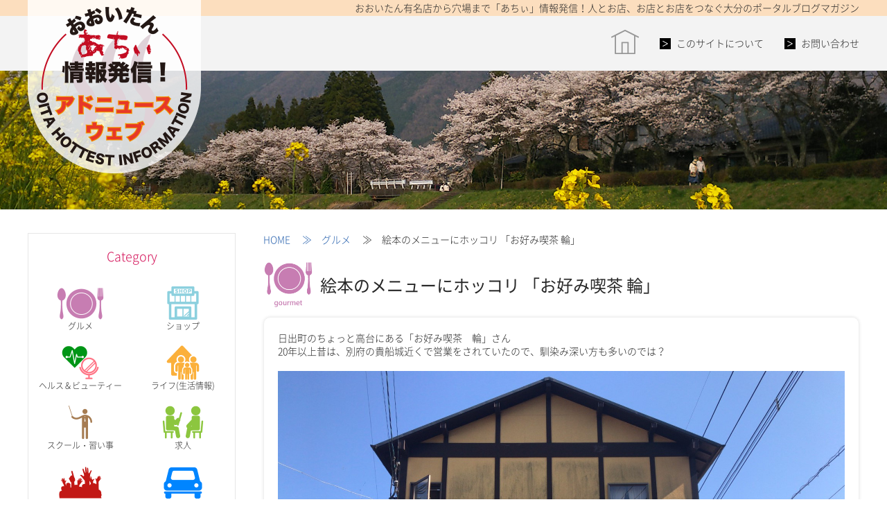

--- FILE ---
content_type: text/html; charset=UTF-8
request_url: https://adnews-web.com/archive/373.html
body_size: 7365
content:
<!doctype html>
<html lang="ja">
<head>
<meta charset="UTF-8">
<meta http-equiv="X-UA-Compatible" content="IE=edge">
<meta name="format-detection" content="telephone=no">
<meta content="width=1280" name="viewport">
<meta name="copyright" content="大分情報配信！アドニュースウェブ">
<meta name="author" content="株式会社オフィスサプリメント">
<meta name="description" content="おおいたん有名店から穴場まで「あちぃ」情報発信！人とお店、お店とお店をつなぐ大分のポータルブログマガジン">
<meta name="keywords" content="大分 情報 アドニュースウェブ">
<meta property="og:type" content="website">
<meta property="og:title" content="株式会社オフィスサプリメント">
<meta property="og:description" content="おおいたん有名店から穴場まで「あちぃ」情報発信！人とお店、お店とお店をつなぐ大分のポータルブログマガジン">
<meta property="og:site_name" content="大分のあちぃ情報アドニュースウェブ">
<meta property="og:url" content="https://adnews-web.com">
<meta property="og:image" content="https://adnews-web.com/ogimg.png">
<title>アーカイブ | 大分県のあちぃ情報発信！アドニュースウェブ</title>
<link rel="stylesheet" href="https://adnews-web.com/shared/css/reset.css?06501718012026" type="text/css" media="all">
<link rel="stylesheet" href="https://adnews-web.com/shared/css/functions.css?06501718012026" type="text/css" media="all">
<link rel="stylesheet" href="https://adnews-web.com/shared/css/effect.css?06501718012026" type="text/css" media="all">
<link rel="stylesheet" href="https://adnews-web.com/shared/js/aos/aos.css?06501718012026" type="text/css" media="all">
<link rel="stylesheet" type="text/css" href="https://adnews-web.com/shared/css/drawermenu.css?06501718012026">
<link rel="stylesheet" type="text/css" href="https://adnews-web.com/shared/fonts/NotoSansJP/style.css?06501718012026">
<link rel="stylesheet" type="text/css" href="https://adnews-web.com/shared/fonts/NotoSerifJP/style.css?06501718012026">
<link rel="stylesheet" type="text/css" href="https://adnews-web.com/shared/fonts/MPLUS1p/style.css?06501718012026">
<link rel="stylesheet" type="text/css" href="https://adnews-web.com/shared/fonts/Fontawesome/css/all.css?06501718012026">
<link rel="stylesheet" href="https://adnews-web.com/shared/css/basic.css?06501718012026" type="text/css" media="all">
<link rel="stylesheet" type="text/css" href="https://adnews-web.com/archive/wp-content/themes/offsup/style.css">
<link rel="stylesheet" href="https://adnews-web.com/archive/index.css?06501718012026" type="text/css" media="all">
<script type="text/javascript" src="https://adnews-web.com/shared/js/jquery-1.11.2.min.js" charset="utf-8"></script>
<script type="text/javascript" src="https://adnews-web.com/shared/js/common.js" charset="utf-8"></script>
<script type="text/javascript" src="https://adnews-web.com/shared/js/aos/aos.js" charset="utf-8"></script>
<!-- ↓アナリティクスエリア↓ -->
<!-- ↑アナリティクスエリア↑ -->
</head>
<body id="body">

<!-- Header -->
<header id="headerpc" class="base">

  <div id="catchcopy">
    <h1 class="wrap cbox">おおいたん有名店から穴場まで「あちぃ」情報発信！人とお店、お店とお店をつなぐ大分のポータルブログマガジン</h1>
  </div>

  <div id="logo" class="wrap cbox">
    <a href="https://adnews-web.com/"><img src="https://adnews-web.com/shared/images/logo.png" alt="大分の情報発信！アドニュースウェブ"></a>
  </div>
  <div id="headerMenu">
    <ul class="wrap">
      <li><img src="https://adnews-web.com/shared/images/headerhomeicon.png" alt="メニュー"></li>
      <li><a href="https://adnews-web.com/about/">このサイトについて</a></li>
      <!--<li><a href="https://adnews-web.com/request/">取材依頼</a></li>-->
      <li><a href="https://adnews-web.com/contact/">お問い合わせ</a></li>
    </ul>
  </div>

</header>
<header id="headersp">
  <div id="catchcopy">
    <h1 class="wrap">おおいたん有名店から穴場まで「あちぃ」情報発信！人とお店、お店とお店をつなぐ大分のポータルブログマガジン</h1>
  </div>
  <div id="logo">
    <a href="https://adnews-web.com/"><img src="https://adnews-web.com/shared/images/logo.png" alt="大分の情報発信！アドニュースウェブ"></a>
  </div>
  <di id="menuBtnArea">
    <!-- <span class="imgMenuBtn"></span> -->
    <di class="lineBtn btnHamburger"><p class="bhline1"></p><p class="bhline2"></p><p class="bhline3"></p></di>
  </div>
</header>

<div id="drawermenu" class="verticalSlide cbox"><div id="menu-scroll">

    <section id="dmMenu">
      <h2>Menu</h2>
      <ul>
        <li><a href="https://adnews-web.com/about/">このサイトについて</a></li>
        <!--<li><a href="https://adnews-web.com/request/">取材依頼</a></li>-->
        <li><a href="https://adnews-web.com/contact/">お問い合わせ</a></li>
      </ul>
    </section>

    <section id="dmCategory">
      <h2>Category</h2>
      <ul>
        <li><a href="https://adnews-web.com/archive/category/gourmet/" title="グルメ"><img src="https://adnews-web.com/shared/images/nav01.png" alt="グルメ"><p>グルメ</p></a></li>
        <li><a href="https://adnews-web.com/archive/category/shop/" title="ショップ"><img src="https://adnews-web.com/shared/images/nav02.png" alt="ショップ"><p>ショップ</p></a></li>
        <li><a href="https://adnews-web.com/archive/category/healthandbeauty/" title="ヘルス＆ビューティー"><img src="https://adnews-web.com/shared/images/nav03.png" alt="ヘルス＆ビューティー"><p>ヘルス＆ビューティー</p></a></li>
        <li><a href="https://adnews-web.com/archive/category/life/" title="ライフ(生活情報)"><img src="https://adnews-web.com/shared/images/nav04.png" alt="ライフ(生活情報)"><p>ライフ(生活情報)</p></a></li>
        <li><a href="https://adnews-web.com/archive/category/school/" title="スクール・習い事"><img src="https://adnews-web.com/shared/images/nav05.png" alt="スクール・習い事"><p>スクール・習い事</p></a></li>
        <li><a href="https://adnews-web.com/archive/category/joboffer/" title="求人"><img src="https://adnews-web.com/shared/images/nav06.png" alt="求人"><p>求人</p></a></li>
        <li><a href="https://adnews-web.com/archive/category/event/" title="イベント情報"><img src="https://adnews-web.com/shared/images/nav07.png" alt="イベント情報"><p>イベント情報</p></a></li>
        <li><a href="https://adnews-web.com/archive/category/carlife/" title="カーライフ"><img src="https://adnews-web.com/shared/images/nav08.png" alt="カーライフ"><p>カーライフ</p></a></li>
      </ul>
    </section>

  <section id="search">
    <h2>Search</h2>
    <form method="get" name="searchform" id="searchform" action="https://adnews-web.com/archive/">
	<input type="text" value="" name="s" id="s" />
	<input type="submit" id="searchsubmit" value=" 検索 " />
</form>  </section>

  <section id="areaSearch" class="tagSearch">
    <h2>あちぃ情報を地域で探すん？</h2>
    <ul>
      <li><a href="https://adnews-web.com/archive/tag/大分市" title="大分市">大分市</a></li>
      <li><a href="https://adnews-web.com/archive/tag/別府市" title="別府市">別府市</a></li>
      <li><a href="https://adnews-web.com/archive/tag/中津市" title="中津市">中津市</a></li>
      <li><a href="https://adnews-web.com/archive/tag/日田市" title="日田市">日田市</a></li>
      <li><a href="https://adnews-web.com/archive/tag/佐伯市" title="佐伯市">佐伯市</a></li>
      <li><a href="https://adnews-web.com/archive/tag/臼杵市" title="臼杵市">臼杵市</a></li>
      <li><a href="https://adnews-web.com/archive/tag/津久見市" title="津久見市">津久見市</a></li>
      <li><a href="https://adnews-web.com/archive/tag/竹田市" title="竹田市">竹田市</a></li>
      <li><a href="https://adnews-web.com/archive/tag/豊後高田市" title="豊後高田市">豊後高田市</a></li>
      <li><a href="https://adnews-web.com/archive/tag/杵築市" title="杵築市">杵築市</a></li>
      <li><a href="https://adnews-web.com/archive/tag/宇佐市" title="宇佐市">宇佐市</a></li>
      <li><a href="https://adnews-web.com/archive/tag/豊後大野市" title="豊後大野市">豊後大野市</a></li>
      <li><a href="https://adnews-web.com/archive/tag/由布市" title="由布市">由布市</a></li>
      <li><a href="https://adnews-web.com/archive/tag/国東市" title="国東市">国東市</a></li>
      <li><a href="https://adnews-web.com/archive/tag/姫島村" title="姫島村">姫島村</a></li>
      <li><a href="https://adnews-web.com/archive/tag/日出町" title="日出町">日出町</a></li>
      <li><a href="https://adnews-web.com/archive/tag/九重町" title="九重町">九重町</a></li>
      <li><a href="https://adnews-web.com/archive/tag/玖珠町" title="玖珠町">玖珠町</a></li>
    </ul>
  </section>
  
  <section id="genreSearch" class="tagSearch">
    <h2>あちぃお店をジャンルで探さな</h2>
    <ul>
      <li><a href="https://adnews-web.com/archive/tag/和食" title="和食">和食</a></li>
      <li><a href="https://adnews-web.com/archive/tag/ラーメン" title="ラーメン">ラーメン</a></li>
      <li><a href="https://adnews-web.com/archive/tag/カレー" title="カレー">カレー</a></li>
      <li><a href="https://adnews-web.com/archive/tag/丼もの" title="丼もの">丼もの</a></li>
      <li><a href="https://adnews-web.com/archive/tag/麺類" title="麺類">麺類</a></li>
      <li><a href="https://adnews-web.com/archive/tag/粉物" title="粉物">粉物</a></li>
      <li><a href="https://adnews-web.com/archive/tag/揚げ物" title="揚げ物">揚げ物</a></li>
      <li><a href="https://adnews-web.com/archive/tag/郷土料理" title="郷土料理">郷土料理</a></li>
      <li><a href="https://adnews-web.com/archive/tag/創作料理" title="創作料理">創作料理</a></li>
      <li><a href="https://adnews-web.com/archive/tag/ご当地グルメ" title="ご当地グルメ">ご当地グルメ</a></li>
      <li><a href="https://adnews-web.com/archive/tag/餃子" title="餃子">餃子</a></li>
      <li><a href="https://adnews-web.com/archive/tag/パスタ" title="パスタ">パスタ</a></li>
      <li><a href="https://adnews-web.com/archive/tag/洋食" title="洋食">洋食</a></li>
      <li><a href="https://adnews-web.com/archive/tag/フレンチ" title="フレンチ">フレンチ</a></li>
      <li><a href="https://adnews-web.com/archive/tag/カジュアルフレンチ" title="カジュアルフレンチ">カジュアルフレンチ</a></li>
      <li><a href="https://adnews-web.com/archive/tag/肉料理" title="肉料理">肉料理</a></li>
      <li><a href="https://adnews-web.com/archive/tag/こだわりの肉料理" title="こだわりの肉料理">こだわりの肉料理</a></li>
      <li><a href="https://adnews-web.com/archive/tag/野菜料理" title="野菜料理">野菜料理</a></li>
      <li><a href="https://adnews-web.com/archive/tag/ボリビア料理" title="ボリビア料理">ボリビア料理</a></li>
      <li><a href="https://adnews-web.com/archive/tag/居酒屋" title="居酒屋">居酒屋</a></li>
      <li><a href="https://adnews-web.com/archive/tag/バー" title="バー">バー</a></li>
      <li><a href="https://adnews-web.com/archive/tag/カフェ" title="カフェ">カフェ</a></li>
      <li><a href="https://adnews-web.com/archive/tag/喫茶店" title="喫茶店">喫茶店</a></li>
      <li><a href="https://adnews-web.com/archive/tag/パン" title="パン">パン</a></li>
      <li><a href="https://adnews-web.com/archive/tag/スイーツ" title="スイーツ">スイーツ</a></li>
      <li><a href="https://adnews-web.com/archive/tag/テイクアウト" title="テイクアウト">テイクアウト</a></li>
      <li><a href="https://adnews-web.com/archive/tag/お土産" title="お土産">お土産</a></li>
      <li><a href="https://adnews-web.com/archive/tag/道の駅" title="道の駅">道の駅</a></li>
      <li><a href="https://adnews-web.com/archive/tag/旅館" title="旅館">旅館</a></li>
      <li><a href="https://adnews-web.com/archive/tag/ホテル" title="ホテル">ホテル</a></li>
      <li><a href="https://adnews-web.com/archive/tag/健康" title="健康">健康</a></li>
      <li><a href="https://adnews-web.com/archive/tag/美容" title="美容">美容</a></li>
      <li><a href="https://adnews-web.com/archive/tag/生活" title="生活">生活</a></li>
      <li><a href="https://adnews-web.com/archive/tag/イベント" title="イベント">イベント</a></li>
      <li><a href="https://adnews-web.com/archive/tag/車バイク" title="車バイク">車バイク</a></li>
      <li><a href="https://adnews-web.com/archive/tag/ファッション" title="ファッション">ファッション</a></li>
      <li><a href="https://adnews-web.com/archive/tag/スクール" title="スクール">スクール</a></li>
      <li><a href="https://adnews-web.com/archive/tag/名所" title="名所">名所</a></li>
      <li><a href="https://adnews-web.com/archive/tag/温泉" title="温泉">温泉</a></li>


      <!--WP登録済-->
      <!--<li><a href="https://adnews-web.com/archive/tag/寿司" title="寿司">寿司</a></li>-->
      <!--<li><a href="https://adnews-web.com/archive/tag/魚料理" title="魚料理">魚料理</a></li>-->
      <!--<li><a href="https://adnews-web.com/archive/tag/魚介" title="魚介">魚介</a></li>-->
      <!--<li><a href="https://adnews-web.com/archive/tag/海鮮料理" title="海鮮料理">海鮮料理</a></li>-->
      <!--<li><a href="https://adnews-web.com/archive/tag/日本料理" title="日本料理">日本料理</a></li>-->
      <!--<li><a href="https://adnews-web.com/archive/tag/アジア料理" title="アジア料理">アジア料理</a></li>-->
      <!--<li><a href="https://adnews-web.com/archive/tag/インド料理" title="インド料理">インド料理</a></li>-->
      <!--<li><a href="https://adnews-web.com/archive/tag/メキシコ料理" title="メキシコ料理">メキシコ料理</a></li>-->
      <!--<li><a href="https://adnews-web.com/archive/tag/韓国料理" title="韓国料理">韓国料理</a></li>-->
      <!--<li><a href="https://adnews-web.com/archive/tag/タイ料理" title="タイ料理">タイ料理</a></li>-->
      <!--<li><a href="https://adnews-web.com/archive/tag/上海料理" title="上海料理">上海料理</a></li>-->
      <!--<li><a href="https://adnews-web.com/archive/tag/台湾料理" title="台湾料理">台湾料理</a></li>-->
      <!--<li><a href="https://adnews-web.com/archive/tag/チャーハン" title="チャーハン">チャーハン</a></li>-->
      <!--<li><a href="https://adnews-web.com/archive/tag/ピザ" title="ピザ">ピザ</a></li>-->
      <!--<li><a href="https://adnews-web.com/archive/tag/ファーストフード" title="ファーストフード">ファーストフード</a></li>-->
      <!--<li><a href="https://adnews-web.com/archive/tag/エスニック" title="エスニック">エスニック</a></li>-->
      <!--<li><a href="https://adnews-web.com/archive/tag/中華" title="中華">中華</a></li>-->
      <!--<li><a href="https://adnews-web.com/archive/tag/イタリアン" title="イタリアン">イタリアン</a></li>-->
      <!--<li><a href="https://adnews-web.com/archive/tag/西洋料理" title="西洋料理">西洋料理</a></li>-->
      <!--<li><a href="https://adnews-web.com/archive/tag/焼鳥" title="焼鳥">焼鳥</a></li>-->
      <!--<li><a href="https://adnews-web.com/archive/tag/薬膳料理" title="薬膳料理">薬膳料理</a></li>-->
      <!--<li><a href="https://adnews-web.com/archive/tag/弁当屋" title="弁当屋">弁当屋</a></li>-->
      <!--<li><a href="https://adnews-web.com/archive/tag/ラウンジ" title="ラウンジ">ラウンジ</a></li>-->
      <!--<li><a href="https://adnews-web.com/archive/tag/配達" title="配達">配達</a></li>-->
      <!--/WP登録済-->
      
      
      <!--WP未登録-->
      <!--<li><a href="https://adnews-web.com/archive/tag/すっぽん料理" title="すっぽん料理">すっぽん料理</a></li>-->
      <!--<li><a href="https://adnews-web.com/archive/tag/インドネシア料理" title="インドネシア料理">インドネシア料理</a></li>-->
      <!--<li><a href="https://adnews-web.com/archive/tag/ベトナム料理" title="ベトナム料理">ベトナム料理</a></li>-->
      <!--<li><a href="https://adnews-web.com/archive/tag/ネパール料理" title="ネパール料理">ネパール料理</a></li>-->
      <!--<li><a href="https://adnews-web.com/archive/tag/トルコ料理" title="トルコ料理">トルコ料理</a></li>-->
      <!--<li><a href="https://adnews-web.com/archive/tag/シンガポール料理" title="シンガポール料理">シンガポール料理</a></li>-->
      <!--<li><a href="https://adnews-web.com/archive/tag/マレーシア料理" title="マレーシア料理">マレーシア料理</a></li>-->
      <!--<li><a href="https://adnews-web.com/archive/tag/四川料理" title="四川料理">四川料理</a></li>-->
      <!--<li><a href="https://adnews-web.com/archive/tag/広東料理" title="広東料理">広東料理</a></li>-->
      <!--<li><a href="https://adnews-web.com/archive/tag/北京料理" title="北京料理">北京料理</a></li>-->
      <!--<li><a href="https://adnews-web.com/archive/tag/飲茶" title="飲茶">飲茶</a></li>-->
      <!--<li><a href="https://adnews-web.com/archive/tag/点心" title="点心">点心</a></li>-->
      <!--<li><a href="https://adnews-web.com/archive/tag/ヨーロッパ料理" title="ヨーロッパ料理">ヨーロッパ料理</a></li>-->
      <!--<li><a href="https://adnews-web.com/archive/tag/アメリカ料理" title="アメリカ料理">アメリカ料理</a></li>-->
      <!--<li><a href="https://adnews-web.com/archive/tag/アフリカ料理" title="アフリカ料理">アフリカ料理</a></li>-->
      <!--<li><a href="https://adnews-web.com/archive/tag/珍しい各国料理" title="珍しい各国料理">珍しい各国料理</a></li>-->
      <!--<li><a href="https://adnews-web.com/archive/tag/串料理" title="串料理">串料理</a></li>-->
      <!--<li><a href="https://adnews-web.com/archive/tag/鍋" title="鍋">鍋</a></li>-->
      <!--<li><a href="https://adnews-web.com/archive/tag/しゃぶしゃぶ" title="しゃぶしゃぶ">しゃぶしゃぶ</a></li>-->
      <!--<li><a href="https://adnews-web.com/archive/tag/すき焼き" title="すき焼き">すき焼き</a></li>-->
      <!--<li><a href="https://adnews-web.com/archive/tag/ビアホール" title="ビアホール">ビアホール</a></li>-->
      <!--<li><a href="https://adnews-web.com/archive/tag/ファミレス" title="ファミレス">ファミレス</a></li>-->
      <!--<li><a href="https://adnews-web.com/archive/tag/ビュッフェ" title="ビュッフェ">ビュッフェ</a></li>-->
      <!--<li><a href="https://adnews-web.com/archive/tag/バイキング" title="バイキング">バイキング</a></li>-->
      <!--<li><a href="https://adnews-web.com/archive/tag/自然食" title="自然食">自然食</a></li>-->
      <!--<li><a href="https://adnews-web.com/archive/tag/学食" title="学食">学食</a></li>-->
      <!--<li><a href="https://adnews-web.com/archive/tag/にんにく料理" title="にんにく料理">にんにく料理</a></li>-->
      <!--<li><a href="https://adnews-web.com/archive/tag/屋台" title="屋台">屋台</a></li>-->
      <!--<li><a href="https://adnews-web.com/archive/tag/燻製" title="燻製">燻製</a></li>-->
      <!--<li><a href="https://adnews-web.com/archive/tag/お子様ランチ" title="お子様ランチ">お子様ランチ</a></li>-->
      <!--/WP未登録-->
      
    </ul>
  </section>

</div></div>

<div id="mainContents" class="base">

  <div id="pageimage">
    <img src="https://adnews-web.com/shared/images/headerimages/3.jpg" alt="大分のポータル!アドニュースウェブ">
      </div>

  <!-- 2ColumnContents Leftbar -->
  <div id="twoColumnContents" class="wrap cbox">

    <!-- LeftContents -->
    <div id="twoColumnLeft">
      <aside id="leftSidebar">
  <section id="category">
    <h2>Category</h2>
    <ul>
      <li><a href="https://adnews-web.com/archive/category/gourmet/" title="グルメ"><img src="https://adnews-web.com/shared/images/nav01.png" alt="グルメ">グルメ</a></li>
      <li><a href="https://adnews-web.com/archive/category/shop/" title="ショップ"><img src="https://adnews-web.com/shared/images/nav02.png" alt="ショップ">ショップ</a></li>
      <li><a href="https://adnews-web.com/archive/category/healthandbeauty/" title="ヘルス＆ビューティー"><img src="https://adnews-web.com/shared/images/nav03.png" alt="ヘルス＆ビューティー">ヘルス＆ビューティー</a></li>
      <li><a href="https://adnews-web.com/archive/category/life/" title="ライフ(生活情報)"><img src="https://adnews-web.com/shared/images/nav04.png" alt="ライフ(生活情報)">ライフ(生活情報)</a></li>
      <li><a href="https://adnews-web.com/archive/category/school/" title="スクール・習い事"><img src="https://adnews-web.com/shared/images/nav05.png" alt="スクール・習い事">スクール・習い事</a></li>
      <li><a href="https://adnews-web.com/archive/category/joboffer/" title="求人"><img src="https://adnews-web.com/shared/images/nav06.png" alt="求人">求人</a></li>
      <li><a href="https://adnews-web.com/archive/category/feature/" title="特集"><img src="https://adnews-web.com/shared/images/nav07.png" alt="特集">特集</a></li>
      <li><a href="https://adnews-web.com/archive/category/travel/" title="トラベル"><img src="https://adnews-web.com/shared/images/nav08.png" alt="トラベル">トラベル</a></li>
    </ul>
  </section>

  <section id="search">
    <h2>Search</h2>
    <form method="get" name="searchform" id="searchform" action="https://adnews-web.com/archive/">
	<input type="text" value="" name="s" id="s" />
	<input type="submit" id="searchsubmit" value=" 検索 " />
</form>  </section>

  <section id="areaSearch" class="tagSearch">
    <h2>あちぃ情報を地域で探すん？</h2>
    <ul>
      <li><a href="https://adnews-web.com/archive/tag/大分市" title="大分市">大分市</a></li>
      <li><a href="https://adnews-web.com/archive/tag/別府市" title="別府市">別府市</a></li>
      <li><a href="https://adnews-web.com/archive/tag/中津市" title="中津市">中津市</a></li>
      <li><a href="https://adnews-web.com/archive/tag/日田市" title="日田市">日田市</a></li>
      <li><a href="https://adnews-web.com/archive/tag/佐伯市" title="佐伯市">佐伯市</a></li>
      <li><a href="https://adnews-web.com/archive/tag/臼杵市" title="臼杵市">臼杵市</a></li>
      <li><a href="https://adnews-web.com/archive/tag/津久見市" title="津久見市">津久見市</a></li>
      <li><a href="https://adnews-web.com/archive/tag/竹田市" title="竹田市">竹田市</a></li>
      <li><a href="https://adnews-web.com/archive/tag/豊後高田市" title="豊後高田市">豊後高田市</a></li>
      <li><a href="https://adnews-web.com/archive/tag/杵築市" title="杵築市">杵築市</a></li>
      <li><a href="https://adnews-web.com/archive/tag/宇佐市" title="宇佐市">宇佐市</a></li>
      <li><a href="https://adnews-web.com/archive/tag/豊後大野市" title="豊後大野市">豊後大野市</a></li>
      <li><a href="https://adnews-web.com/archive/tag/由布市" title="由布市">由布市</a></li>
      <li><a href="https://adnews-web.com/archive/tag/国東市" title="国東市">国東市</a></li>
      <li><a href="https://adnews-web.com/archive/tag/姫島村" title="姫島村">姫島村</a></li>
      <li><a href="https://adnews-web.com/archive/tag/日出町" title="日出町">日出町</a></li>
      <li><a href="https://adnews-web.com/archive/tag/九重町" title="九重町">九重町</a></li>
      <li><a href="https://adnews-web.com/archive/tag/玖珠町" title="玖珠町">玖珠町</a></li>
    </ul>
  </section>

  <section id="genreSearch" class="tagSearch">
    <h2>あちぃお店をジャンルで探さな</h2>
    <ul>
      
      
      <li><a href="https://adnews-web.com/archive/tag/和食" title="和食">和食</a></li>
      <li><a href="https://adnews-web.com/archive/tag/ラーメン" title="ラーメン">ラーメン</a></li>
      <li><a href="https://adnews-web.com/archive/tag/カレー" title="カレー">カレー</a></li>
      <li><a href="https://adnews-web.com/archive/tag/丼もの" title="丼もの">丼もの</a></li>
      <li><a href="https://adnews-web.com/archive/tag/麺類" title="麺類">麺類</a></li>
      <li><a href="https://adnews-web.com/archive/tag/粉物" title="粉物">粉物</a></li>
      <li><a href="https://adnews-web.com/archive/tag/揚げ物" title="揚げ物">揚げ物</a></li>
      <li><a href="https://adnews-web.com/archive/tag/郷土料理" title="郷土料理">郷土料理</a></li>
      <li><a href="https://adnews-web.com/archive/tag/創作料理" title="創作料理">創作料理</a></li>
      <li><a href="https://adnews-web.com/archive/tag/ご当地グルメ" title="ご当地グルメ">ご当地グルメ</a></li>
      <li><a href="https://adnews-web.com/archive/tag/餃子" title="餃子">餃子</a></li>
      <li><a href="https://adnews-web.com/archive/tag/パスタ" title="パスタ">パスタ</a></li>
      <li><a href="https://adnews-web.com/archive/tag/洋食" title="洋食">洋食</a></li>
      <li><a href="https://adnews-web.com/archive/tag/フレンチ" title="フレンチ">フレンチ</a></li>
      <li><a href="https://adnews-web.com/archive/tag/カジュアルフレンチ" title="カジュアルフレンチ">カジュアルフレンチ</a></li>
      <li><a href="https://adnews-web.com/archive/tag/肉料理" title="肉料理">肉料理</a></li>
      <li><a href="https://adnews-web.com/archive/tag/こだわりの肉料理" title="こだわりの肉料理">こだわりの肉料理</a></li>
      <li><a href="https://adnews-web.com/archive/tag/野菜料理" title="野菜料理">野菜料理</a></li>
      <li><a href="https://adnews-web.com/archive/tag/ボリビア料理" title="ボリビア料理">ボリビア料理</a></li>
      <li><a href="https://adnews-web.com/archive/tag/居酒屋" title="居酒屋">居酒屋</a></li>
      <li><a href="https://adnews-web.com/archive/tag/バー" title="バー">バー</a></li>
      <li><a href="https://adnews-web.com/archive/tag/カフェ" title="カフェ">カフェ</a></li>
      <li><a href="https://adnews-web.com/archive/tag/喫茶店" title="喫茶店">喫茶店</a></li>
      <li><a href="https://adnews-web.com/archive/tag/パン" title="パン">パン</a></li>
      <li><a href="https://adnews-web.com/archive/tag/スイーツ" title="スイーツ">スイーツ</a></li>
      <li><a href="https://adnews-web.com/archive/tag/テイクアウト" title="テイクアウト">テイクアウト</a></li>
      <li><a href="https://adnews-web.com/archive/tag/お土産" title="お土産">お土産</a></li>
      <li><a href="https://adnews-web.com/archive/tag/道の駅" title="道の駅">道の駅</a></li>
      <li><a href="https://adnews-web.com/archive/tag/旅館" title="旅館">旅館</a></li>
      <li><a href="https://adnews-web.com/archive/tag/ホテル" title="ホテル">ホテル</a></li>
      <li><a href="https://adnews-web.com/archive/tag/健康" title="健康">健康</a></li>
      <li><a href="https://adnews-web.com/archive/tag/美容" title="美容">美容</a></li>
      <li><a href="https://adnews-web.com/archive/tag/生活" title="生活">生活</a></li>
      <li><a href="https://adnews-web.com/archive/tag/イベント" title="イベント">イベント</a></li>
      <li><a href="https://adnews-web.com/archive/tag/車バイク" title="車バイク">車バイク</a></li>
      <li><a href="https://adnews-web.com/archive/tag/ファッション" title="ファッション">ファッション</a></li>
      <li><a href="https://adnews-web.com/archive/tag/スクール" title="スクール">スクール</a></li>
      <li><a href="https://adnews-web.com/archive/tag/名所" title="名所">名所</a></li>
      <li><a href="https://adnews-web.com/archive/tag/温泉" title="温泉">温泉</a></li>


      <!--WP登録済-->
      <!--<li><a href="https://adnews-web.com/archive/tag/寿司" title="寿司">寿司</a></li>-->
      <!--<li><a href="https://adnews-web.com/archive/tag/魚料理" title="魚料理">魚料理</a></li>-->
      <!--<li><a href="https://adnews-web.com/archive/tag/魚介" title="魚介">魚介</a></li>-->
      <!--<li><a href="https://adnews-web.com/archive/tag/海鮮料理" title="海鮮料理">海鮮料理</a></li>-->
      <!--<li><a href="https://adnews-web.com/archive/tag/日本料理" title="日本料理">日本料理</a></li>-->
      <!--<li><a href="https://adnews-web.com/archive/tag/アジア料理" title="アジア料理">アジア料理</a></li>-->
      <!--<li><a href="https://adnews-web.com/archive/tag/インド料理" title="インド料理">インド料理</a></li>-->
      <!--<li><a href="https://adnews-web.com/archive/tag/メキシコ料理" title="メキシコ料理">メキシコ料理</a></li>-->
      <!--<li><a href="https://adnews-web.com/archive/tag/韓国料理" title="韓国料理">韓国料理</a></li>-->
      <!--<li><a href="https://adnews-web.com/archive/tag/タイ料理" title="タイ料理">タイ料理</a></li>-->
      <!--<li><a href="https://adnews-web.com/archive/tag/上海料理" title="上海料理">上海料理</a></li>-->
      <!--<li><a href="https://adnews-web.com/archive/tag/台湾料理" title="台湾料理">台湾料理</a></li>-->
      <!--<li><a href="https://adnews-web.com/archive/tag/チャーハン" title="チャーハン">チャーハン</a></li>-->
      <!--<li><a href="https://adnews-web.com/archive/tag/ピザ" title="ピザ">ピザ</a></li>-->
      <!--<li><a href="https://adnews-web.com/archive/tag/ファーストフード" title="ファーストフード">ファーストフード</a></li>-->
      <!--<li><a href="https://adnews-web.com/archive/tag/エスニック" title="エスニック">エスニック</a></li>-->
      <!--<li><a href="https://adnews-web.com/archive/tag/中華" title="中華">中華</a></li>-->
      <!--<li><a href="https://adnews-web.com/archive/tag/イタリアン" title="イタリアン">イタリアン</a></li>-->
      <!--<li><a href="https://adnews-web.com/archive/tag/西洋料理" title="西洋料理">西洋料理</a></li>-->
      <!--<li><a href="https://adnews-web.com/archive/tag/焼鳥" title="焼鳥">焼鳥</a></li>-->
      <!--<li><a href="https://adnews-web.com/archive/tag/薬膳料理" title="薬膳料理">薬膳料理</a></li>-->
      <!--<li><a href="https://adnews-web.com/archive/tag/弁当屋" title="弁当屋">弁当屋</a></li>-->
      <!--<li><a href="https://adnews-web.com/archive/tag/バー" title="バー">バー</a></li>-->
      <!--<li><a href="https://adnews-web.com/archive/tag/ラウンジ" title="ラウンジ">ラウンジ</a></li>-->
      <!--<li><a href="https://adnews-web.com/archive/tag/配達" title="配達">配達</a></li>-->
      <!--/WP登録済-->
      
      
      <!--WP未登録-->
      <!--<li><a href="https://adnews-web.com/archive/tag/すっぽん料理" title="すっぽん料理">すっぽん料理</a></li>-->
      <!--<li><a href="https://adnews-web.com/archive/tag/インドネシア料理" title="インドネシア料理">インドネシア料理</a></li>-->
      <!--<li><a href="https://adnews-web.com/archive/tag/ベトナム料理" title="ベトナム料理">ベトナム料理</a></li>-->
      <!--<li><a href="https://adnews-web.com/archive/tag/ネパール料理" title="ネパール料理">ネパール料理</a></li>-->
      <!--<li><a href="https://adnews-web.com/archive/tag/トルコ料理" title="トルコ料理">トルコ料理</a></li>-->
      <!--<li><a href="https://adnews-web.com/archive/tag/シンガポール料理" title="シンガポール料理">シンガポール料理</a></li>-->
      <!--<li><a href="https://adnews-web.com/archive/tag/マレーシア料理" title="マレーシア料理">マレーシア料理</a></li>-->
      <!--<li><a href="https://adnews-web.com/archive/tag/四川料理" title="四川料理">四川料理</a></li>-->
      <!--<li><a href="https://adnews-web.com/archive/tag/広東料理" title="広東料理">広東料理</a></li>-->
      <!--<li><a href="https://adnews-web.com/archive/tag/北京料理" title="北京料理">北京料理</a></li>-->
      <!--<li><a href="https://adnews-web.com/archive/tag/飲茶" title="飲茶">飲茶</a></li>-->
      <!--<li><a href="https://adnews-web.com/archive/tag/点心" title="点心">点心</a></li>-->
      <!--<li><a href="https://adnews-web.com/archive/tag/ヨーロッパ料理" title="ヨーロッパ料理">ヨーロッパ料理</a></li>-->
      <!--<li><a href="https://adnews-web.com/archive/tag/アメリカ料理" title="アメリカ料理">アメリカ料理</a></li>-->
      <!--<li><a href="https://adnews-web.com/archive/tag/アフリカ料理" title="アフリカ料理">アフリカ料理</a></li>-->
      <!--<li><a href="https://adnews-web.com/archive/tag/珍しい各国料理" title="珍しい各国料理">珍しい各国料理</a></li>-->
      <!--<li><a href="https://adnews-web.com/archive/tag/串料理" title="串料理">串料理</a></li>-->
      <!--<li><a href="https://adnews-web.com/archive/tag/鍋" title="鍋">鍋</a></li>-->
      <!--<li><a href="https://adnews-web.com/archive/tag/しゃぶしゃぶ" title="しゃぶしゃぶ">しゃぶしゃぶ</a></li>-->
      <!--<li><a href="https://adnews-web.com/archive/tag/すき焼き" title="すき焼き">すき焼き</a></li>-->
      <!--<li><a href="https://adnews-web.com/archive/tag/ビアホール" title="ビアホール">ビアホール</a></li>-->
      <!--<li><a href="https://adnews-web.com/archive/tag/ファミレス" title="ファミレス">ファミレス</a></li>-->
      <!--<li><a href="https://adnews-web.com/archive/tag/ビュッフェ" title="ビュッフェ">ビュッフェ</a></li>-->
      <!--<li><a href="https://adnews-web.com/archive/tag/バイキング" title="バイキング">バイキング</a></li>-->
      <!--<li><a href="https://adnews-web.com/archive/tag/自然食" title="自然食">自然食</a></li>-->
      <!--<li><a href="https://adnews-web.com/archive/tag/学食" title="学食">学食</a></li>-->
      <!--<li><a href="https://adnews-web.com/archive/tag/にんにく料理" title="にんにく料理">にんにく料理</a></li>-->
      <!--<li><a href="https://adnews-web.com/archive/tag/屋台" title="屋台">屋台</a></li>-->
      <!--<li><a href="https://adnews-web.com/archive/tag/燻製" title="燻製">燻製</a></li>-->
      <!--<li><a href="https://adnews-web.com/archive/tag/お子様ランチ" title="お子様ランチ">お子様ランチ</a></li>-->
      <!--/WP未登録-->
      
    </ul>
  </section>

  <ul id="bannerarea">
    <li><a href="https://offsup-web.com/" target="_blank" title="オフィスサプリメント"><img src="https://adnews-web.com/shared/images/banner01.jpg" alt="オフィスサプリメント"></a></li>
    <li><a href="http://www.oita-yakult.com/" target="_blank" title="大分ヤクルト販売株式会社"><img src="https://adnews-web.com/shared/images/banner02.jpg" alt="大分ヤクルト販売株式会社"></a></li>
    <li><a href="https://ys-bodymake.com/" target="_blank" title="ワイズボディーメイク"><img src="https://adnews-web.com/shared/images/banner03.jpg" alt="ワイズボディーメイク"></a></li>
  </ul>
</aside>    </div>

    <!-- MainContents -->
    <div id="twoColumnMain">

      
      
      <p id="pankuzu">
        <a href="https://adnews-web.com" title="HOME">HOME</a>
        <a href="https://adnews-web.com/archive/category/gourmet/" title="グルメ">　≫　グルメ</a>
        　≫　絵本のメニューにホッコリ 「お好み喫茶 輪」      </p>


      <!-- ページコンテンツ開始━━━━━━━━━━━━━━━━━━━━━━━━━━━━━━━━━━━━━━━━ -->
  
  <div id="singlepage">

    <h2 class="h2Title">
      <span id="caticon"><img src="https://adnews-web.com/shared/images/caticon01.png" alt="カテゴリーアイコン"></span>
      <span id="singlepageTitle">絵本のメニューにホッコリ 「お好み喫茶 輪」</span>
    </h2>
    
        
            <div class="entry">
        <div class="entryContent">
          <p>日出町のちょっと高台にある「お好み喫茶　輪」さん</p>
<p>20年以上昔は、別府の貴船城近くで営業をされていたので、馴染み深い方も多いのでは？</p>
<p>&nbsp;</p>
<p><img loading="lazy" class="alignnone size-full wp-image-374" src="https://adnews-web.com/archive/uploads/2019/10/c4b027610218a9bc3f454971e587866e.jpg" alt="" width="1478" height="1108" srcset="https://adnews-web.com/archive/uploads/2019/10/c4b027610218a9bc3f454971e587866e.jpg 1478w, https://adnews-web.com/archive/uploads/2019/10/c4b027610218a9bc3f454971e587866e-600x450.jpg 600w" sizes="(max-width: 1478px) 100vw, 1478px" /></p>
<p>&nbsp;</p>
<p>駐車場も店舗前と、少し下に「P輪」とお知らせがあります。</p>
<p>&nbsp;</p>
<p><img loading="lazy" class="alignnone size-full wp-image-398" src="https://adnews-web.com/archive/uploads/2019/10/e4b194ba6e868f66740931a475a4b8a5.jpg" alt="" width="1478" height="1108" srcset="https://adnews-web.com/archive/uploads/2019/10/e4b194ba6e868f66740931a475a4b8a5.jpg 1478w, https://adnews-web.com/archive/uploads/2019/10/e4b194ba6e868f66740931a475a4b8a5-600x450.jpg 600w" sizes="(max-width: 1478px) 100vw, 1478px" /></p>
<p>&nbsp;</p>
<p>一階は、お好み焼きブース</p>
<p>&nbsp;</p>
<p><img loading="lazy" class="alignnone size-full wp-image-382" src="https://adnews-web.com/archive/uploads/2019/10/92b985800efc436cdc080bfd2b2c4dbc.jpg" alt="" width="1280" height="960" srcset="https://adnews-web.com/archive/uploads/2019/10/92b985800efc436cdc080bfd2b2c4dbc.jpg 1280w, https://adnews-web.com/archive/uploads/2019/10/92b985800efc436cdc080bfd2b2c4dbc-600x450.jpg 600w" sizes="(max-width: 1280px) 100vw, 1280px" /></p>
<p>&nbsp;</p>
<p>2階は喫茶ブース</p>
<p>&nbsp;</p>
<p><img loading="lazy" class="alignnone size-full wp-image-383" src="https://adnews-web.com/archive/uploads/2019/10/0c04cd93af206a2bb450b4aacdeb3a2c.jpg" alt="" width="1280" height="960" srcset="https://adnews-web.com/archive/uploads/2019/10/0c04cd93af206a2bb450b4aacdeb3a2c.jpg 1280w, https://adnews-web.com/archive/uploads/2019/10/0c04cd93af206a2bb450b4aacdeb3a2c-600x450.jpg 600w" sizes="(max-width: 1280px) 100vw, 1280px" /></p>
<p>&nbsp;</p>
<p>ここで喫茶メニューで大人気な「ドリパフェセット」　カレードリアと季節限定のマロンパフェをセレクトしました！</p>
<p>&nbsp;</p>
<p><img loading="lazy" class="alignnone size-full wp-image-386" src="https://adnews-web.com/archive/uploads/2019/10/2984e9671eef5e5d174727ba6507f7aa.jpg" alt="" width="1280" height="960" srcset="https://adnews-web.com/archive/uploads/2019/10/2984e9671eef5e5d174727ba6507f7aa.jpg 1280w, https://adnews-web.com/archive/uploads/2019/10/2984e9671eef5e5d174727ba6507f7aa-600x450.jpg 600w" sizes="(max-width: 1280px) 100vw, 1280px" /></p>
<p>&nbsp;</p>
<p>単品のドリアとパフェより少し小さめと書いてありましたが、全然小さくないです。これは、すっごくお得な量でしたよ！</p>
<p>味も、ホワイトソースが絶妙で、カレードリアに「かぼす」が添えられていましたが、絞って食べてみると、また違った味も</p>
<p>味わうことが出来ました。クセになりそう。</p>
<p>&nbsp;</p>
<p><img loading="lazy" class="alignnone size-full wp-image-384" src="https://adnews-web.com/archive/uploads/2019/10/d8a58bdeebb420cda870ec0ca5a6583f.jpg" alt="" width="1280" height="960" srcset="https://adnews-web.com/archive/uploads/2019/10/d8a58bdeebb420cda870ec0ca5a6583f.jpg 1280w, https://adnews-web.com/archive/uploads/2019/10/d8a58bdeebb420cda870ec0ca5a6583f-600x450.jpg 600w" sizes="(max-width: 1280px) 100vw, 1280px" /></p>
<p>&nbsp;</p>
<p><img loading="lazy" class="alignnone size-full wp-image-391" src="https://adnews-web.com/archive/uploads/2019/10/5483dbff54065436b35960e91dc96f87.jpg" alt="" width="1280" height="960" srcset="https://adnews-web.com/archive/uploads/2019/10/5483dbff54065436b35960e91dc96f87.jpg 1280w, https://adnews-web.com/archive/uploads/2019/10/5483dbff54065436b35960e91dc96f87-600x450.jpg 600w" sizes="(max-width: 1280px) 100vw, 1280px" /></p>
<p>&nbsp;</p>
<p>セットのパフェも、ドリアの後に食べれるかな？と思う大きさでしたが、やはり別腹ですね。</p>
<p>栗がたっぷりと入って、とっても美味しかったです。その他にも今の季節はお芋のパフェもあるようでした。</p>
<p>どちらも期間限定なので、是非食べたい方はお早めに！</p>
<p>&nbsp;</p>
<p><img loading="lazy" class="alignnone size-full wp-image-385" src="https://adnews-web.com/archive/uploads/2019/10/40fc681782b148f1b9bdc6dfbe789382.jpg" alt="" width="1280" height="960" srcset="https://adnews-web.com/archive/uploads/2019/10/40fc681782b148f1b9bdc6dfbe789382.jpg 1280w, https://adnews-web.com/archive/uploads/2019/10/40fc681782b148f1b9bdc6dfbe789382-600x450.jpg 600w" sizes="(max-width: 1280px) 100vw, 1280px" /></p>
<p>&nbsp;</p>
<p>大人から子供まで大人気の「カレーライス」は、お野菜ゴロゴロでまろやかな味にピリッと香辛料な感じが、たまりません。</p>
<p>&nbsp;</p>
<p><img loading="lazy" class="alignnone size-full wp-image-387" src="https://adnews-web.com/archive/uploads/2019/10/23c7ccd5c0ef45c6047b8071dc6003ed.jpg" alt="" width="1478" height="1108" srcset="https://adnews-web.com/archive/uploads/2019/10/23c7ccd5c0ef45c6047b8071dc6003ed.jpg 1478w, https://adnews-web.com/archive/uploads/2019/10/23c7ccd5c0ef45c6047b8071dc6003ed-600x450.jpg 600w" sizes="(max-width: 1478px) 100vw, 1478px" /></p>
<p>&nbsp;</p>
<p><img loading="lazy" class="alignnone size-full wp-image-390" src="https://adnews-web.com/archive/uploads/2019/10/7b5b45cb8a68251dae965e600be5e454.jpg" alt="" width="1478" height="1108" srcset="https://adnews-web.com/archive/uploads/2019/10/7b5b45cb8a68251dae965e600be5e454.jpg 1478w, https://adnews-web.com/archive/uploads/2019/10/7b5b45cb8a68251dae965e600be5e454-600x450.jpg 600w" sizes="(max-width: 1478px) 100vw, 1478px" /></p>
<p>2階へ運ばれてくる全ての料理は、2階のカウンター横にある井戸の様なもので手動で引き揚げられてきます。このレトロ感がまたたまりません。</p>
<p>&nbsp;</p>
<p><img loading="lazy" class="alignnone size-full wp-image-389" src="https://adnews-web.com/archive/uploads/2019/10/6fafe7bb275b7033cf845ff7737100f9.jpg" alt="" width="1478" height="1108" srcset="https://adnews-web.com/archive/uploads/2019/10/6fafe7bb275b7033cf845ff7737100f9.jpg 1478w, https://adnews-web.com/archive/uploads/2019/10/6fafe7bb275b7033cf845ff7737100f9-600x450.jpg 600w" sizes="(max-width: 1478px) 100vw, 1478px" /></p>
<p>&nbsp;</p>
<p>2階の海側の席であれば、別府湾から高崎山までキレイに見えます。海風が爽やかで落ち着く場所です。</p>
<p>&nbsp;</p>
<p><img loading="lazy" class="alignnone size-full wp-image-392" src="https://adnews-web.com/archive/uploads/2019/10/653550e6a2e0216d18eab3854a2abc9c.jpg" alt="" width="1280" height="960" srcset="https://adnews-web.com/archive/uploads/2019/10/653550e6a2e0216d18eab3854a2abc9c.jpg 1280w, https://adnews-web.com/archive/uploads/2019/10/653550e6a2e0216d18eab3854a2abc9c-600x450.jpg 600w" sizes="(max-width: 1280px) 100vw, 1280px" /></p>
<p>&nbsp;</p>
<p>お料理はお一人で作られています。ちゃんとメニューにその旨が書かれていました。</p>
<p>メニューは全て絵本に書かれたもので、それぞれ違う本もまた素敵でした。</p>
<p>&nbsp;</p>
<p><img loading="lazy" class="alignnone size-full wp-image-393" src="https://adnews-web.com/archive/uploads/2019/10/2f1655d4a232680bbaec326453cf1f5c.jpg" alt="" width="1280" height="960" srcset="https://adnews-web.com/archive/uploads/2019/10/2f1655d4a232680bbaec326453cf1f5c.jpg 1280w, https://adnews-web.com/archive/uploads/2019/10/2f1655d4a232680bbaec326453cf1f5c-600x450.jpg 600w" sizes="(max-width: 1280px) 100vw, 1280px" /></p>
<p>&nbsp;</p>
<p>メニューは他にもあります。（一部掲載してます）</p>
<p>&nbsp;</p>
<p><img loading="lazy" class="alignnone size-full wp-image-394" src="https://adnews-web.com/archive/uploads/2019/10/bf4c010f4746b6b4ccfbe26d7d07dd46.jpg" alt="" width="1280" height="960" srcset="https://adnews-web.com/archive/uploads/2019/10/bf4c010f4746b6b4ccfbe26d7d07dd46.jpg 1280w, https://adnews-web.com/archive/uploads/2019/10/bf4c010f4746b6b4ccfbe26d7d07dd46-600x450.jpg 600w" sizes="(max-width: 1280px) 100vw, 1280px" /></p>
<p>&nbsp;</p>
<p>昔から、変わらない味と、おばちゃんの人柄が落ちつく、そんな「輪」さん。</p>
<p>ホールスタッフの方も笑顔の素敵な女性で、対応も気持ちがよかったです。</p>
<div id="tenpoinfo">
<p>店舗名：お好み喫茶　輪（おこのみきっさ　りん）<br />
 住所：速見郡日出町2289<br />
 電話番号：0977-72-8303<br />
 営業時間：11：00 ～22：00（L.O21：00）<br />
 定休日：日曜日<br />
 駐車場：有り</p>
<p>※この記事は、2019年10月16日現在の情報です。記載された情報は変更されている可能性がございます。</p>
<p id="maplink"><a href="https://goo.gl/maps/fN2v77NLpnjfWSsN9" target="_blank" rel="noopener">地図はこちら</a></p>
</div>
        </div>
        <div class="tagarea"><a href="https://adnews-web.com/archive/tag/%e3%82%ab%e3%83%95%e3%82%a7" rel="tag">カフェ</a><a href="https://adnews-web.com/archive/tag/%e3%82%ab%e3%83%ac%e3%83%bc" rel="tag">カレー</a><a href="https://adnews-web.com/archive/tag/%e3%82%b9%e3%82%a4%e3%83%bc%e3%83%84" rel="tag">スイーツ</a><a href="https://adnews-web.com/archive/tag/%e6%97%a5%e5%87%ba%e7%94%ba" rel="tag">日出町</a><a href="https://adnews-web.com/archive/tag/%e7%b2%89%e7%89%a9" rel="tag">粉物</a></div>
      </div>
      <div class="alUpdate">2019.10.16 更新</div>
          
      </div>

      <!-- ページコンテンツ終了━━━━━━━━━━━━━━━━━━━━━━━━━━━━━━━━━━━━━━━━ -->

    </div>

  </div>

</div>

<!-- Footer -->
<div id="pagetop"><a href="#body">▲</a></div>

<div id="footerImage" class="base">
  <p class="wrap"><img src="https://adnews-web.com/shared/images/footer_image.png" alt="大分の情報発信ポータルサイト"></p>
</div>

<footer id="footer" class="base">
  <div class="wrap cbox">
    <ul id="footerLink">
      <li><a href="https://adnews-web.com/about/" title="このサイトについて">このサイトについて</a></li>
      <li><a href="https://adnews-web.com/company/" title="運営会社">運営会社</a></li>
      <li><a href="https://adnews-web.com/policy/" title="サイトポリシー">サイトポリシー</a></li>
      <li><a href="https://adnews-web.com/contact/" title="お問い合わせ">お問い合わせ</a></li>
    </ul>
    <ul id="footerSns">
      <li><a href="https://adnews-web.com/"><img src="https://adnews-web.com/shared/images/footer_logo.png" alt="アドニュースウェブ"></a></li>
      <li><a href="https://adnews-web.com/"><img src="https://adnews-web.com/shared/images/footer_fb.png" alt="フェイスブック"></a></li>
      <li><a href="https://www.instagram.com/adnewsweb/"><img src="https://adnews-web.com/shared/images/footer_ig.png" alt="インスタグラム"></a></li>
    </ul>
    <div id="copyright">copyright(C) office supplement inc. all rights reserved.</div>
  </div>
</footer>

<script>
var swiper = new Swiper('.swiper-container', { 
  slidesPerView: '1', speed:1000, autoplay:3000,effect: 'fade', paginationClickable: true, initialSlide: 0,spaceBetween: 10,speed:1000,autoplay:10000,paginationClickable: true,initialSlide: 0,centeredSlides: true,autoplayDisableOnInteraction: false,loop: true 
});
</script>
</body>
</html>


--- FILE ---
content_type: text/css
request_url: https://adnews-web.com/shared/css/reset.css?06501718012026
body_size: 808
content:
@charset "utf-8";

/**
 * 
 *  Reset CSS
 *
 */

html,body,div,span,p,blockquote,pre,applet,object,iframe,a,abbr,acronym,address,big,cite,code,
h1,h2,h3,h4,h5,h6,dl,dt,dd,ol,ul,li,
table,caption,tbody,tfoot,thead,tr,th,td,
del,dfn,em,img,ins,kbd,q,s,samp,small,strike,strong,sub,sup,tt,var,b,u,i,center,fieldset,form,label,legend,
article,aside,canvas,details,embed,figure,figcaption,footer,header,hgroup,menu,nav,output,ruby,section,summary,time,mark,audio,video{
	margin: 0;padding: 0;
	font-size: 100%;
	font: inherit;
	vertical-align: baseline;
}
article,aside,details,figcaption,figure,footer,header,hgroup,menu,nav,section{ 
	display:block;
}
body{
	line-height: 1;
}
ol,ul{
	list-style: none;
}
blockquote,q{ 
  quotes: none;
}
blockquote:before,blockquote:after,q:before,q:after{
	content: '';
	content: none;
}
table{
	border-collapse: collapse;
	border-spacing: 0;
}
a{
	outline:none;
}


--- FILE ---
content_type: text/css
request_url: https://adnews-web.com/shared/css/functions.css?06501718012026
body_size: 573
content:
@charset "utf-8";

/**
 * 
 *  Functions CSS
 *
 */

/** ClearFix
---------------------------------------- */
.clearfix{
	width:100%;
	overflow:hidden;
}
.clearfix:after{
	content: ""; 
	display: block; 
	clear: both;
}

/** Loading
---------------------------------------- */
.loadingWrap {
  width: 100%;
  height: 100%;
  background: #fff;
  position: fixed;
  top: 0;
  left: 0;
  z-index: 9999;
  opacity: 0.95;
}
.loadingWrap img {
  position: absolute;
  top: 50%;
  left: 50%;
  margin: -32px 0 0 -32px;
  width: auto;
}

/** ページトップボタン
---------------------------------------- */
#pagetop {
	display:none;
	position:fixed;
	right:20px;
	bottom:20px;
	z-index:98;
}
  #pagetop a{
    display:block;
    background-color:#FF9017;
    color:#FFF;
    border:solid 2px rgba(255, 255, 255, 0.8);
    -webkit-border-radius:5px;-moz-border-radius:5px;-ms-border-radius:5px;border-radius:5px;
    padding:10px 20px;
  }

/** BlinkingIcon
---------------------------------------- */
.blinking{
  -webkit-animation:blink 0.7s ease-in-out infinite alternate;-moz-animation:blink 0.7s ease-in-out infinite alternate;animation:blink 0.7s ease-in-out infinite alternate;
  color: #FFFFFF;
  background-color:#F00;
  font-size:12px;font-size:1.2rem;
  margin-right:5px;
  padding:1px 10px;
  -webkit-border-radius:2px;-moz-border-radius:2px;-ms-border-radius:2px;border-radius:2px;
}
@-webkit-keyframes blink{
  0% {opacity:0;}
  100% {opacity:1;}
}
@-moz-keyframes blink{
  0% {opacity:0;}
  100% {opacity:1;}
}
@keyframes blink{
  0% {opacity:0;}
  100% {opacity:1;}
}





--- FILE ---
content_type: text/css
request_url: https://adnews-web.com/shared/css/effect.css?06501718012026
body_size: 2088
content:
@charset "utf-8";

/**
 * 
 *  EFFECT
 *
 */


/** サブメニューエフェクト
---------------------------------------- */

/** ふわっと表示 */
.subMenuEffect01 li ul{
  transition: all .5s ease;
}

/** サブメニュー各項目が下へ広がる */
.subMenuEffect02 li ul li{
  overflow: hidden;
  height: 0;
  transition: .3s;
}
.subMenuEffect02 li:hover ul li{
  overflow: visible;
  height: 34px;
}

/** サブメニュー自体が下へ移動しながら表示 */
.subMenuEffect03 li ul{
  opacity: 0;
  top: 50%;
  visibility: hidden;
  transition: .5s;
}
.subMenuEffect03 li:hover ul{
  top: 100%;
  visibility: visible;
  opacity: 1;
}

/** サブメニュー各項目が横スライドしながら広がる */
.subMenuEffect04 li ul li{
  overflow: hidden;
  width: 0px;
  height: 0;
  transition: .3s;
}
.subMenuEffect04 li:hover ul li{
  overflow: visible;
  width: 100%;
  height: 34px;
}
.subMenuEffect04 li:hover ul li a{
  white-space: nowrap;
}

/** 奥から手前にめくれてくる */
.subMenuEffect05 > li{
perspective: 400px;
}
.subMenuEffect05 li ul{
visibility: hidden;
transform: rotateX(-90deg);
transform-origin: 50% 0;
transition: .3s;
}
.subMenuEffect05 li:hover ul{
visibility: visible;
transform: rotateX(0);
}

/** サブメニュー各項目が順番に回転しながら表示 */
.subMenuEffect06 li ul {
visibility: hidden;
perspective: 400px;
}
.subMenuEffect06 li:hover ul{
visibility: visible;
}
.subMenuEffect06 ul li{
transform: rotateY(90deg);
transform-origin: 50% 0;
transition: .3s;
}
.subMenuEffect06 li:hover li{
transform: rotateY(0);
}
.subMenuEffect06 ul li:nth-child(2) { transition-delay: .1s; }
.subMenuEffect06 ul li:nth-child(3) { transition-delay: .2s; }
.subMenuEffect06 ul li:nth-child(4) { transition-delay: .3s; }
.subMenuEffect06 ul li:nth-child(5) { transition-delay: .4s; }
.subMenuEffect06 ul li:nth-child(6) { transition-delay: .5s; }
.subMenuEffect06 ul li:nth-child(7) { transition-delay: .6s; }
.subMenuEffect06 ul li:nth-child(8) { transition-delay: .7s; }
.subMenuEffect06 ul li:nth-child(9) { transition-delay: .8s; }
.subMenuEffect06 ul li:nth-child(10) { transition-delay: .9s; }


/** ボタンエフェクト
---------------------------------------- */

/** スライドして塗りつぶす */
.btnEffect01 {
  border:solid 2px #101649;
  background-color: #FFF;
  color: #101649;
  background-size: 200% 100%;	
  background-image: -webkit-linear-gradient(left, transparent 50%, rgba(16, 23, 73, 1) 50%);	
  background-image: linear-gradient(to right, transparent 50%, rgba(16, 23, 73, 1) 50%);
  -webkit-transition: background-position .3s cubic-bezier(0.19, 1, 0.22, 1) .1s, color .5s ease 0s, background-color .5s ease;
  transition: background-position .3s cubic-bezier(0.19, 1, 0.22, 1) .1s, color .5s ease 0s, background-color .5s ease;
}
.btnEffect01:hover {
  background-color: #101649;
  color: #FFF;
  background-position: -100% 100%;
}

/** 輝き */
.btnEffect02 {
  position: relative;
  color: #fff !important;
}
.btnEffect02:after {
  background: #fff;
  content: "";
  height: 155px;
  left: -71px;
  opacity: .2;
  position: absolute;
  top: -63px;
  -webkit-transform: rotate(41deg);
  transform: rotate(41deg);
  -webkit-transition: all 350ms cubic-bezier(0.19, 1, 0.22, 1);
  transition: all 350ms cubic-bezier(0.19, 1, 0.22, 1);
  width: 50px;
  z-index: 1;
}
.btnEffect02:hover:after {
  left: 120%;
  -webkit-transition: all 350ms cubic-bezier(0.19, 1, 0.22, 1);
  transition: all 350ms cubic-bezier(0.19, 1, 0.22, 1);
}

/** ブルブル震える */
.btnEffect03:hover {
  animation: hoverShake 0.15s linear 3;
  opacity: 0.8;
}
@keyframes hoverShake {
  0% {transform: skew(0deg,0deg);}
  25% {transform: skew(1deg, 1deg);}
  75% {transform: skew(-1deg, -1deg);}
  100% {transform: skew(0deg,0deg);}
}


/** 塗りつぶしから上下のボーダーに変化 */
.btnEffect04{
  border:none;
  position:relative;
  cursor:pointer;
  transition:800ms ease all;
  outline:none;
}
.btnEffect04:hover{
  background:#fff;
  color:#101649;
}
.btnEffect04:before,.btnEffect04:after{
  content:'';
  position:absolute;
  top:0;
  right:0;
  height:2px;
  width:0;
  background: #101649;
  transition:400ms ease all;
}
.btnEffect04:after{
  right:inherit;
  top:inherit;
  left:0;
  bottom:0;
}
.btnEffect04:hover:before,.btnEffect04:hover:after{
  width:100%;
  transition:800ms ease all;
}


/** エフェクト
---------------------------------------- */

/** 透明に近づける */
.effect01{
  transition: all 0.3s ease 0s;
}
.effect01:hover {
  opacity: 0.6;
}

/** 拡大 */
.effect02{
  transition: all 0.6s ease 0s;
}
.effect02:hover {
  transform: scale(1.1, 1.1);
}

/** モーフィング（回転して円形に） */
.effect03 {
	-webkit-transition: all 0.5s ease;
	transition: all 0.5s ease;
}
.effect03:hover {
	-webkit-transform: rotate(360deg);
	transform: rotate(360deg);
	border-radius: 10%;
}


/** グレースケールからカラーに */
.effect04 {
	-webkit-transition: all 1s ease;
	transition: all 1s ease;
	-webkit-filter: grayscale(100%);
	filter: grayscale(100%);
}
.effect04:hover {
	-webkit-filter: grayscale(0%);
	filter: grayscale(0%);
}


/** ぼかし */
.effect05{
	-webkit-transition: all 1s ease;
	transition: all 1s ease;
	-webkit-filter: blur(20px);
	filter: blunnnnnnnr(20px);
}
.effect05:hover {
	-webkit-filter: blur(0px);
	filter: blur(0px);
}

/** 傾き */
.effect06{
  transform:rotate(0) scale(1);
  -webkit-transform:rotate(0) scale(1);
}
.effect06:hover{
  transition:all 0.6s ease;
  transform:rotate(45deg) scale(1.5);
  -webkit-transform:rotate(45deg) scale(1.5);
}

/** ふわふわ上下 */
.effect07:hover{
  animation: fuwafuwa 4s infinite;
}
@keyframes fuwafuwa {
  0% { transform:translateY(0px); }
  50% { transform:translateY(20px); }
  100% { transform:translateY(  0px); }
}

/** ブルブル震える */
.effect08:hover{
  display: inline-block;
  animation: hurueru .1s  infinite;
}
@keyframes hurueru {
  0% {transform: translate(0px, 0px) rotateZ(0deg)}
  25% {transform: translate(2px, 2px) rotateZ(1deg)}
  50% {transform: translate(0px, 2px) rotateZ(0deg)}
  75% {transform: translate(2px, 0px) rotateZ(-1deg)}
  100% {transform: translate(0px, 0px) rotateZ(0deg)}
}



/** 文字表示エフェクト
---------------------------------------- */
.textdisplay{
  position: relative;
  overflow: hidden;
}
.hovermask{
  position: absolute;
  top: 0;right: 0;left: 0;bottom: 0;
  background: rgba(0,0,0,0.5);
  opacity: 0;
  color: #fff;
  padding: 30px;
  display:-webkit-box;display:-moz-box;display:-webkit-flexbox;display:-moz-flexbox;display:-ms-flexbox;display:-webkit-flex;display:-moz-flex;display:flex;
  -webkit-align-items: center;-ms-flex-align: center;align-items: center;
  text-align: center;
  -webkit-box-sizing: border-box;-moz-box-sizing: border-box;-o-box-sizing: border-box;-ms-box-sizing: border-box;box-sizing: border-box;
}

/** シンプル表示 */
.textdisplay:hover .tdeffect01{
  opacity: 1;
}

/** ふわっと表示 */
.textdisplay:hover .tdeffect02{
  opacity: 1;
  transition:all 0.6s ease;
} 

/** 下からふわっと表示 */
.tdeffect03{
  padding-bottom: 0;
}
.textdisplay:hover .tdeffect03{
  opacity: 1;
  transition: all 0.6s ease;
  padding-bottom: 30px;
} 

/** 左からスライドして表示 */
.tdeffect04{
  left: -100%;
}
.textdisplay:hover .tdeffect04{
  opacity: 1;
  transition:all 0.6s ease;
  left: 0;
  width: 100%;
} 

/** 手前から回転しながら表示 */
.tdeffect05{
  transform: rotate(90deg) scale(3);
}
.textdisplay:hover .tdeffect05{
  opacity: 1;
  transition:all 0.6s ease;
  transform: rotate(360deg) scale(1);
} 








--- FILE ---
content_type: text/css
request_url: https://adnews-web.com/shared/css/drawermenu.css?06501718012026
body_size: 1043
content:
@charset "utf-8";

/** btnHamburger
---------------------------------------- */
.btnHamburger{ width: 40px;height:40px;cursor:pointer;z-index:99;position:relative;display: block;letter-spacing: normal; }
.btnHamburger .bhline1{ top:6px; }
.btnHamburger .bhline2{ top:18px; }
.btnHamburger .bhline3{ top:30px; }
.btnHamburger .bhline1,.bhline2,.bhline3{ width:40px;height:4px; background-color:#5A5A5A; position:absolute;transition: all 0.5s ease-out;-o-transition: all 0.5s ease-out;-moz-transition: all 0.5s ease-out;-webkit-transition: all 0.5s ease-out;-ms-transition: all 0.5s ease-out; }
.btnHamburger .menuclick1{ top:18px;width:40px;-moz-transform: rotate(215deg);-webkit-transform: rotate(215deg);-o-transform: rotate(215deg);-ms-transform: rotate(215deg);transform: rotate(215deg); }
.btnHamburger .menuclick2{ opacity:0; }
.btnHamburger .menuclick3{ width:40px;top:18px;-moz-transform: rotate(-215deg);-webkit-transform: rotate(-215deg);-o-transform: rotate(-215deg);-ms-transform: rotate(-215deg);transform: rotate(-215deg); }
#menuTitleOpen{ width: 40px;margin:10px auto;text-align:center; }
#menuTitleClose{ width: 40px;margin:10px auto;text-align:center;display:none; }

/** ImgMenuBtn
---------------------------------------- */
.imgMenuBtn{
  cursor:pointer;
  background:url(../images/icon_menu.png) no-repeat center center; 
  width:48px;height:48px;
  border:solid 1px #DFDFDF;
  background-size:50px 50px;
  display: inline-block;
}
.imgCloseBtn{
  background:url(../images/icon_menuclose.png) no-repeat center center; 
  width:48px;height:48px;
  background-size:50px 50px;
}

/** TextMenuBtn
---------------------------------------- */
.textMenuBtn{
  cursor:pointer;
  /**　HeaderCSSにて設定する　*/
}



@media print,screen and (min-width : 501px) {

}
@media screen and (max-width : 500px) {

/** フェード
---------------------------------------- */
.fade{
  display:none;
}

/** 全面表示フェード
---------------------------------------- */
.fullview{
  display:none;
  position: fixed;
  top: 0;
  left: 0;
  right: 0;
  bottom: 0;  
  z-index: 99;
  overflow-y: scroll;
  width:100%;
  height:100%;
}

/** 縦からのスライド
---------------------------------------- */
.verticalSlide{
  display:none;
}
.verticalSlide #menu-scroll {
  -webkit-box-sizing: border-box;-moz-box-sizing: border-box;-o-box-sizing: border-box;-ms-box-sizing: border-box;box-sizing: border-box;
}

/** 右からのスライド
---------------------------------------- */
.lateralSlideRight {
  position: fixed;right:0;top:0;z-index: 99;overflow: hidden;
  -moz-transform: translateX(340px);-ms-transform: translateX(340px);-webkit-transform: translateX(340px);transform: translateX(340px);
  -moz-transition: -moz-transform 200ms ease;-o-transition: -o-transform 200ms ease;-webkit-transition: -webkit-transform 200ms ease;transition: transform 200ms ease;
  width: 320px;height: 100%;min-width:320px;
  box-shadow: 1px 1px 4px #8C8C8C;
	background-color:#FFF;
}
.lateralSlideRight.open { -moz-transform: translateX(0);-ms-transform: translateX(0);-webkit-transform: translateX(0);transform: translateX(0); }
.lateralSlideRight #menu-scroll {
  box-sizing: border-box;position: relative;
  width: 340px;height: 100%;
  overflow-y: scroll;
  -webkit-box-sizing: border-box;-moz-box-sizing: border-box;-o-box-sizing: border-box;-ms-box-sizing: border-box;box-sizing: border-box;
}

/** 左からのスライド
---------------------------------------- */
.lateralSlideLeft {
  width: 320px;height: 100%;min-width:320px;
  position: fixed;left:0;top:0;z-index: 99;overflow: hidden;
  -moz-transform: translateX(0px);-ms-transform: translateX(340px);-webkit-transform: translateX(340px);transform: translateX(-340px);
  -moz-transition: -moz-transform 200ms ease;-o-transition: -o-transform 200ms ease;-webkit-transition: -webkit-transform 200ms ease;transition: transform 200ms ease;
  box-shadow: 1px 1px 4px #8C8C8C;
	background-color:#FFF;
}
.lateralSlideLeft.open { -moz-transform: translateX(0);-ms-transform: translateX(0);-webkit-transform: translateX(0);transform: translateX(0); }
.lateralSlideLeft #menu-scroll {
  box-sizing: border-box;
  width: 320px;height: 100%;
  overflow-y: scroll;
  -webkit-box-sizing: border-box;-moz-box-sizing: border-box;-o-box-sizing: border-box;-ms-box-sizing: border-box;box-sizing: border-box;
}


}



--- FILE ---
content_type: text/css
request_url: https://adnews-web.com/shared/fonts/NotoSansJP/style.css?06501718012026
body_size: 690
content:
@charset "utf-8";

/* ----------------------------------------
   NotoSansJP
---------------------------------------- */

@font-face { font-family: "NotoSansJP-7";src: url("NotoSansJP-Black.woff") format('woff'); }
@font-face { font-family: "NotoSansJP-6";src: url("NotoSansJP-Bold.woff") format('woff'); }
@font-face { font-family: "NotoSansJP-5";src: url("NotoSansJP-Medium.woff") format('woff'); }
@font-face { font-family: "NotoSansJP-4";src: url("NotoSansJP-Regular.woff") format('woff'); }
@font-face { font-family: "NotoSansJP-3";src: url("NotoSansJP-DemiLight.woff") format('woff'); }
@font-face { font-family: "NotoSansJP-2";src: url("NotoSansJP-Light.woff") format('woff'); }
@font-face { font-family: "NotoSansJP-1";src: url("NotoSansJP-Thin.woff") format('woff'); }



--- FILE ---
content_type: text/css
request_url: https://adnews-web.com/shared/fonts/NotoSerifJP/style.css?06501718012026
body_size: 710
content:
@charset "utf-8";

/* ----------------------------------------
   NotoSerifJP
---------------------------------------- */

@font-face { font-family: "NotoSerifJP-7";src: url("NotoSerifJP-Black.woff") format('woff'); }
@font-face { font-family: "NotoSerifJP-6";src: url("NotoSerifJP-Bold.woff") format('woff'); }
@font-face { font-family: "NotoSerifJP-5";src: url("NotoSerifJP-SemiBold.woff") format('woff'); }
@font-face { font-family: "NotoSerifJP-4";src: url("NotoSerifJP-Medium.woff") format('woff'); }
@font-face { font-family: "NotoSerifJP-3";src: url("NotoSerifJP-Regular.woff") format('woff'); }
@font-face { font-family: "NotoSerifJP-2";src: url("NotoSerifJP-Light.woff") format('woff'); }
@font-face { font-family: "NotoSerifJP-1";src: url("NotoSerifJP-ExtraLight.woff") format('woff'); }



--- FILE ---
content_type: text/css
request_url: https://adnews-web.com/shared/fonts/MPLUS1p/style.css?06501718012026
body_size: 644
content:
@charset "utf-8";

/* ----------------------------------------
   MPLUS1p
---------------------------------------- */

@font-face { font-family: "MPLUS1p-7";src: url("MPLUS1p-Black.woff") format('woff'); }
@font-face { font-family: "MPLUS1p-6";src: url("MPLUS1p-ExtraBold.woff") format('woff'); }
@font-face { font-family: "MPLUS1p-5";src: url("MPLUS1p-Bold.woff") format('woff'); }
@font-face { font-family: "MPLUS1p-4";src: url("MPLUS1p-Medium.woff") format('woff'); }
@font-face { font-family: "MPLUS1p-3";src: url("MPLUS1p-Regular.woff") format('woff'); }
@font-face { font-family: "MPLUS1p-2";src: url("MPLUS1p-Light.woff") format('woff'); }
@font-face { font-family: "MPLUS1p-1";src: url("MPLUS1p-Thin.woff") format('woff'); }


--- FILE ---
content_type: text/css
request_url: https://adnews-web.com/shared/css/basic.css?06501718012026
body_size: 2940
content:
@charset "utf-8";

/**
 * 
 *  Basic CSS
 *
 */

 /* 共通------------------------------------------------------------------------------------------------------------------------ */

html,body{
	width: 100%;
}
html{
	font-size: 62.5%;
}
body{
  -webkit-text-size-adjust: 100%; 
  font-family: "NotoSansJP-2", -apple-system, BlinkMacSystemFont, "Helvetica Neue", "ヒラギノ角ゴ ProN W3", Hiragino Kaku Gothic ProN, Arial, Meiryo, sans-serif;
  font-size:14px;font-size:1.4rem;
  color:#282828;
  line-height:1.4;
	background-color:#FFF;
}
a {
	text-decoration: none;
  color: #282828;
}
/**
a:hover, a li:hover, a img:hover {
  opacity: 0.8;filter: alpha(opacity=80);-ms-filter: "alpha(opacity=80)";
  -webkit-transition: 0.2s ease-in-out;-moz-transition: 0.2s ease-in-out;-o-transition: 0.2s ease-in-out;transition: 0.2s ease-in-out; 
}
*/
strong{
  font-family:"NotoSansJP-5","ヒラギノ角ゴ Pro W3", "Hiragino Kaku Gothic Pro", "メイリオ", Meiryo, Osaka, sans-serif;
}
table{
  border-collapse: collapse;
  border-style:solid;
}
table th{
  border-style:solid;
  vertical-align: top;
}
table td{
  border-style:solid;
  vertical-align: top;
}

#seisakutyu{
  border:solid 4px #CFCFCF; 
  margin-top:20px;
  padding:200px 20px;
  text-align: center;
}



 /* PC用------------------------------------------------------------------------------------------------------------------------ */
@media print,screen and (min-width : 501px) {

/** 全体
---------------------------------------- */
.base{ width:100%;min-width:1240px; }
.wrap{ width:1200px;margin:0 auto; }

/** 非表示 */
#headersp{ display:none; }
#drawermenu{ display:none; }
#imgMenuBtn{ display:none; }

/** ヘッダー
---------------------------------------- */
#header{
  position:relative;
}
  /** キャッチコピー */
  #catchcopy{
    text-align:right;
    background-color:#FCDEBE;
    padding:2px 0;
  }
  
  /** ロゴ */
  #headerpc #logo{
    width:1200px;
    margin:0 auto;
  }
  #headerpc #logo a{
    position:absolute;
    top:0;
    z-index:99;
  }
  #headerpc #logo img{
    width:250px;height:250px;
  }
  
  /** ヘッダーインナー */
  #headerMenu{
    background-color:#F3F3F3;
    padding:20px;
  }
  #headerMenu ul{
    display:-webkit-box;display:-moz-box;display:-webkit-flexbox;display:-moz-flexbox;display:-ms-flexbox;display:-webkit-flex;display:-moz-flex;display:flex;
    -webkit-justify-content: flex-end;justify-content: flex-end;-ms-flex-pack: end;
    -webkit-align-items: center;-ms-flex-align: center;align-items: center;
  }
  #headerMenu li{
    background:url(../images/headermenuicon.png) left center no-repeat;
    background-size:16px 16px;
    margin-left:30px;
  }
  #headerMenu li a{
    margin-left:24px;
  }
  #headerMenu li:nth-child(1){
    background:none;
  }
  #headerMenu li:nth-child(1) img{
    width:40px;
  }



/** グローバルメニュー
---------------------------------------- */
#globalMenuPC{
  background-color: #101649;
  color: #FFF;
  padding: 10px 0;
}

 /** メニューリスト */
.menuList{
  font-size:18px;font-size:1.8rem;
  font-family:"MPLUS1p-4","ヒラギノ角ゴ Pro W3", "Hiragino Kaku Gothic Pro", "メイリオ", Meiryo, Osaka, sans-serif;
  display:-webkit-box;display:-moz-box;display:-webkit-flexbox;display:-moz-flexbox;display:-ms-flexbox;display:-webkit-flex;display:-moz-flex;display:flex;
  -webkit-justify-content :space-between;justify-content: space-between;-ms-flex-pack: justify;
  -webkit-align-items: center;-ms-flex-align: center;align-items: center;
   line-height: 1.2;
}
  .menuList a{
    color: #FFF;
    display: block;
    text-align: center;
    padding: 10px 40px;
  }
  .menuList small{
    font-size:12px;font-size:1.2rem;
    display: block;
    font-family:"NotoSansJP-2","ヒラギノ角ゴ Pro W3", "Hiragino Kaku Gothic Pro", "メイリオ", Meiryo, Osaka, sans-serif;
  }
 
  /** サブメニューエフェクトなし */
  .subMenuEffect00 li ul{
    transition: all .0s ease;
  }



/** メインコンテンツ
---------------------------------------- */

/** 各ページヘッダー画像 */
#pageimage{
  width: 100%;
  min-width: 960px;
  overflow:hidden;
}
#pageimage img{
  position: relative;
  width: 1920px;
  height: 200px;
  left: 50%;
  margin-left: -960px;
}

/** 2ColumnContents */
#twoColumnContents{
  margin-top: 30px;
  display:-webkit-box;display:-moz-box;display:-webkit-flexbox;display:-moz-flexbox;display:-ms-flexbox;display:-webkit-flex;display:-moz-flex;display:flex;
  -webkit-justify-content :space-between;justify-content: space-between;-ms-flex-pack: justify;
}
#twoColumnLeft{
  width: 300px;
}
#twoColumnMain{
  width: 860px;
}

/** パンくず */
#pankuzu a{
  color: #2660AD;
}

/** 共通タイトル */
.h2Title{
  font-family:"NotoSansJP-4","ヒラギノ角ゴ Pro W3", "Hiragino Kaku Gothic Pro", "メイリオ", Meiryo, Osaka, sans-serif;
  font-size:24px;font-size:2.4rem;
  margin-top:20px;
}


/** サイドメニュー
---------------------------------------- */

/** カテゴリー */
#mainContents #category{
  border:solid 1px #E6E6E6;
  padding:20px 10px;
}
  #mainContents #category h2{
    text-align:center;
    color:#D4145A;
    font-size:18px;font-size:1.8rem;
  }
  #mainContents #category ul{
    display:-webkit-box;display:-moz-box;display:-webkit-flexbox;display:-moz-flexbox;display:-ms-flexbox;display:-webkit-flex;display:-moz-flex;display:flex;
    -webkit-justify-content :space-between;justify-content: space-between;-ms-flex-pack: justify;
    -webkit-flex-wrap: wrap;-ms-flex-wrap: wrap;flex-wrap: wrap;
    margin-top:10px;
  }
  #mainContents #category li{
    margin-top:20px;
    text-align:center;
  }
  #mainContents #category li a{
    width:130px;
    display:block;
    font-size:12px;font-size:1.2rem;
  }
  #mainContents #category li img{
    width:70px;height:50px;
    display:block;
    margin:0 auto;
  }

/** 検索 */
#search{
  margin-top:30px;
  border:solid 1px #E6E6E6;
  padding:20px 10px;
}
  #search h2{
    text-align:center;
    color:#D4145A;
    font-size:18px;font-size:1.8rem;
  }
  #search form{
    margin-top: 10px;
    display:-webkit-box;display:-moz-box;display:-webkit-flexbox;display:-moz-flexbox;display:-ms-flexbox;display:-webkit-flex;display:-moz-flex;display:flex;
    -webkit-justify-content :space-between;justify-content: space-between;-ms-flex-pack: justify;
  }
  #search #s{
    width: 100%;
  }
  #search #searchsubmit{
    width: 80px;
    padding: 4px;
    margin-left: 10px;
    border:solid 1px #8c8c8c;
    cursor: pointer;
  }

.tagSearch{
  margin-top:30px;
  border:solid 1px #E6E6E6;
  padding:20px 10px;
}
  .tagSearch h2{
    text-align:center;
    color:#004f9d;
    font-size:16px;font-size:1.6rem;
  }
  .tagSearch ul{
    margin-top: 10px;
    display:-webkit-box;display:-moz-box;display:-webkit-flexbox;display:-moz-flexbox;display:-ms-flexbox;display:-webkit-flex;display:-moz-flex;display:flex;
    -webkit-flex-wrap: wrap;-ms-flex-wrap: wrap;flex-wrap: wrap;
  }
  .tagSearch li{
    border:solid 1px #b4b4b4;
    padding: 2px 6px;
    -webkit-border-radius:5px;-moz-border-radius:5px;-ms-border-radius:5px;border-radius:5px;
    margin: 4px;
  }



/** バナーエリア */
#mainContents #bannerarea{
  margin-top:30px;
}
  #mainContents #bannerarea li{
    margin-bottom:10px;
  }
  #mainContents #bannerarea li img{
    width:100%;height:auto;
  }



/** フッター
---------------------------------------- */
#footerImage{
  margin-top:40px;
}
  #footerImage img{
    display: block;
  }

#footer{
  background-color:#323232;
  color:#FFF;
  font-size:14px;font-size:1.4rem;
  text-align:center;
  padding:30px 0;
}
  /** フッターリンク */
  #footer  #footerLink{
    display:-webkit-box;display:-moz-box;display:-webkit-flexbox;display:-moz-flexbox;display:-ms-flexbox;display:-webkit-flex;display:-moz-flex;display:flex;
    -webkit-flex-wrap: wrap;-ms-flex-wrap: wrap;flex-wrap: wrap;
    -webkit-justify-content: center;justify-content: center;-ms-flex-pack: center;
    width:800px;
    margin: 0 auto;
  }
  #footer #footerLink li{
    background:url(../images/footer_linkicon.png) left center no-repeat;
    background-size:12px 12px;
    margin:4px 20px;
    text-align:left;
  }
  #footer  #footerLink a{
    color:#FF9017;
    margin-left:20px;
  }
  #footer  #footerLink a:hover{
    color:#FFF;
  }
  /** SNS */
  #footer #footerSns{
    margin-top:20px; 
    display:-webkit-box;display:-moz-box;display:-webkit-flexbox;display:-moz-flexbox;display:-ms-flexbox;display:-webkit-flex;display:-moz-flex;display:flex;
    -webkit-justify-content: center;justify-content: center;-ms-flex-pack: center;
  }
  #footer #footerSns li{
    margin:0 10px;
  }
  #footer #footerSns li img{
    width: 40px;height: auto;
  }
  /** コピーライト */
  #footer #copyright{
    margin-top:20px; 
  }


}
 /* スマホ用------------------------------------------------------------------------------------------------------------------------ */
@media screen and (max-width : 500px) { 

/** 全体
---------------------------------------- */
.cbox{ padding:0 10px;-webkit-box-sizing: border-box;-moz-box-sizing: border-box;-o-box-sizing: border-box;-ms-box-sizing: border-box;box-sizing: border-box; }

/** 非表示
---------------------------------------- */
#headerpc{ display:none; }
#globalMenuPC{ display:none; }
#mainContentsL{ display:none; }
#scrollmenu{ display:none; }
#leftSidebar{ display:none; }

/** ヘッダー
---------------------------------------- */
/** キャッチコピー */
#headersp #catchcopy{
  background-color:#FCDEBE;
  padding:4px 10px 4px 170px;
}
#headersp #catchcopy h1{
  font-size:12px;font-size:1.2rem;
  line-height:1.4;
}
/** ロゴ */
#headersp #logo{
  width:1200px;
  margin:0 auto;
}
#headersp #logo a{
  position:absolute;
  top:0;left:10px;
  z-index:99;
}
#headersp #logo img{
  width:150px;height:150px;
}
/** メニューボタン */
#menuBtnArea{
  display:-webkit-box;display:-moz-box;display:-webkit-flexbox;display:-moz-flexbox;display:-ms-flexbox;display:-webkit-flex;display:-moz-flex;display:flex;
  -webkit-justify-content: flex-end;justify-content: flex-end;-ms-flex-pack: end;
  padding: 10px;
}

/** ドロワーメニュー
---------------------------------------- */
#drawermenu{
  margin-bottom: 20px;
}
  #menu-scroll{
    border:solid 1px #8c8c8c;
    padding: 20px;
    -webkit-border-radius:10px;-moz-border-radius:10px;-ms-border-radius:10px;border-radius:10px;
  }
  #drawermenu h2{
    text-align: center;
    color:#D4145A;
    font-size:18px;font-size:1.8rem;
  }

  /** Menu */
  #drawermenu #dmMenu ul li a{
    margin-top: 10px;
    display: block;
    text-align: center;
    padding: 10px;
    border:solid 1px #8c8c8c;
    -webkit-border-radius:5px;-moz-border-radius:5px;-ms-border-radius:5px;border-radius:5px;
  }

/** カテゴリー */
#drawermenu #dmCategory{
  margin-top:20px;
}
#drawermenu #dmCategory ul{
  display:-webkit-box;display:-moz-box;display:-webkit-flexbox;display:-moz-flexbox;display:-ms-flexbox;display:-webkit-flex;display:-moz-flex;display:flex;
  -webkit-flex-wrap: wrap;-ms-flex-wrap: wrap;flex-wrap: wrap;
  -webkit-justify-content :space-between;justify-content: space-between;-ms-flex-pack: justify;
}
#drawermenu #dmCategory li{
  margin-top:10px;
  width: 49%;
  text-align: center;
}
#drawermenu #dmCategory li a{
  display: block;
  font-size:12px;font-size:1.2rem;
}
#drawermenu #dmCategory li img{
  display: block;
  margin: 4px auto;
  width:70px;height:auto;
}

/** 検索 */
#search{
  margin-top:30px;
  border:solid 1px #E6E6E6;
  padding:20px 10px;
}
  #search h2{
    text-align:center;
    color:#D4145A;
    font-size:18px;font-size:1.8rem;
  }
  #search form{
    margin-top: 10px;
    display:-webkit-box;display:-moz-box;display:-webkit-flexbox;display:-moz-flexbox;display:-ms-flexbox;display:-webkit-flex;display:-moz-flex;display:flex;
    -webkit-justify-content :space-between;justify-content: space-between;-ms-flex-pack: justify;
  }
  #search #s{
    width: 100%;
  }
  #search #searchsubmit{
    width: 80px;
    padding: 4px;
    margin-left: 10px;
    border:solid 1px #8c8c8c;
    cursor: pointer;
  }

.tagSearch{
  margin-top:30px;
  border:solid 1px #E6E6E6;
  padding:20px 10px;
}
  .tagSearch h2{
    text-align:center;
    color:#004f9d;
    font-size:16px;font-size:1.6rem;
  }
  .tagSearch ul{
    margin-top: 10px;
    display:-webkit-box;display:-moz-box;display:-webkit-flexbox;display:-moz-flexbox;display:-ms-flexbox;display:-webkit-flex;display:-moz-flex;display:flex;
    -webkit-flex-wrap: wrap;-ms-flex-wrap: wrap;flex-wrap: wrap;
  }
  .tagSearch li{
    border:solid 1px #b4b4b4;
    padding: 2px 6px;
    -webkit-border-radius:5px;-moz-border-radius:5px;-ms-border-radius:5px;border-radius:5px;
    margin: 4px;
  }


/** メインコンテンツ
---------------------------------------- */
/** 各ページヘッダー画像 */
#pageimage{
  width: 100%;
  min-width: 100%;
  overflow:hidden;
}
#pageimage img{
  position: relative;
  width: 960px;
  height:100px;
  left:50%;
  margin-left:-480px;
}

/** 2ColumnContents */
#twoColumnContents{
  margin-top: 30px;
}

/** パンくず */
#pankuzu a{
  color: #2660AD;
}

/** 共通タイトル */
.h2Title{
  font-family:"NotoSansJP-4","ヒラギノ角ゴ Pro W3", "Hiragino Kaku Gothic Pro", "メイリオ", Meiryo, Osaka, sans-serif;
  font-size:22px;font-size:2.2rem;
  margin-top:20px;
}


/** フッター
---------------------------------------- */
#footerImage{
  width:100%;height:auto;
  margin-top:40px;
}
#footerImage img{
  display: block;
  width: 100%;height: auto;
}

#footer{
  background-color:#323232;
  color:#FFF;
  font-size:14px;font-size:1.4rem;
  padding:20px 0;
}

  /** フッターリンク */
  #footer  #footerLink{
    display:-webkit-box;display:-moz-box;display:-webkit-flexbox;display:-moz-flexbox;display:-ms-flexbox;display:-webkit-flex;display:-moz-flex;display:flex;
    -webkit-flex-wrap: wrap;-ms-flex-wrap: wrap;flex-wrap: wrap;
    -webkit-justify-content: center;justify-content: center;-ms-flex-pack: center;
  }
  #footer #footerLink li{
    background:url(../images/footer_linkicon.png) left center no-repeat;
    background-size:12px 12px;
    margin:6px 10px;
    text-align:left;
  }
  #footer  #footerLink a{
    color:#FF9017;
    margin-left:20px;
  }
  #footer  #footerLink a:hover{
    color:#FFF;
  }

  /** SNS */
  #footer #footerSns{
    margin-top:10px; 
    display:-webkit-box;display:-moz-box;display:-webkit-flexbox;display:-moz-flexbox;display:-ms-flexbox;display:-webkit-flex;display:-moz-flex;display:flex;
    -webkit-justify-content: center;justify-content: center;-ms-flex-pack: center;
  }
  #footer #footerSns li{
    margin:0 10px;
  }
  #footer #footerSns li img{
    width: 40px;height: auto;
  }

  /** コピーライト */
  #footer #copyright{
    margin-top:10px; 
  }


}


--- FILE ---
content_type: text/css
request_url: https://adnews-web.com/archive/wp-content/themes/offsup/style.css
body_size: 1495
content:
@charset "utf-8";

/*
Theme Name: カスタマイズデザイン
Theme URI: http://
Author: OFFICE SUPPLEMENT
*/


/** 管理画面用
────────────────────────────────────────────────── */
.wp-editor-container strong{
  font-family: "NotoSansJP-Medium", -apple-system, BlinkMacSystemFont, "Helvetica Neue", "ヒラギノ角ゴ ProN W3", Hiragino Kaku Gothic ProN, Arial, Meiryo, sans-serif;
}
.wp-editor-container table{
	border-collapse: collapse;
	border:solid 1px #DFDFDF;
}
.wp-editor-container table th{
	border:solid 1px #DFDFDF;
  padding:5px 10px;
}
.wp-editor-container table td{
	border:solid 1px #DFDFDF;
  text-align:left;
  padding:5px 10px;
}


/** NOT FOUND
────────────────────────────────────────────────── */
.notFound{
  margin-top:20px;
  padding:100px 20px;
  -webkit-border-radius:10px;-moz-border-radius:10px;-ms-border-radius:10px;border-radius:10px;
  border:solid 1px #DFDFDF;
  text-align:center;
}
  .notFound dt{
    font-family:"MPLUS1p-7";
    font-size:30px;font-size:3.0rem;
    margin-bottom:10px;
  }
  .notFound dd{
    font-size:16px;font-size:1.6rem;
  }


/** PAGER
────────────────────────────────────────────────── */
.pager{
	text-align:left;
  display:block;
	padding:10px 10px 10px 0;
  margin-top:10px;
  -webkit-box-sizing: border-box;-moz-box-sizing: border-box;-o-box-sizing: border-box;-ms-box-sizing: border-box;box-sizing: border-box;
}
.pager li{
	list-style-type:none;
}
.pager a,
.pager a:visited,
.pager a:hover,
.pager span.current,
.pager span.pages,
.pager span.extend,
.pager span.current,
.pager span.dots{
  font-family: Arial, Helvetica, sans-serif;
	background-color:#ffb059;
	color:#FFF;
	width:24px;
	padding:0;
	margin:0 5px 0 0;
	display:block;
	float:left;
	text-align:center;
	line-height:24px;
	text-decoration:none;
}
.pager span.current {
	color:#FFF;
	background-color:#ff9017;
}
.pager a:hover {
	text-decoration:none;
	background-color:#ff9017;
	color:#FFF;
}

.articleArea .entryContent img{
  max-width:100%;height:auto;
}

@media print,screen and (min-width : 501px) {

/** LIST VIEW
────────────────────────────────────────────────── */
.textList{
  border-top:solid 1px #DFDFDF;
  margin-top: 20px;
}
  .textList li{
    display:-webkit-box;display:-moz-box;display:-webkit-flexbox;display:-moz-flexbox;display:-ms-flexbox;display:-webkit-flex;display:-moz-flex;display:flex;
    -webkit-flex-wrap: wrap;-ms-flex-wrap: wrap;flex-wrap: wrap;
    padding:10px 0;
    border-bottom:solid 1px #DFDFDF;
  }
  .textList time{
    margin-right: 10px;
  }


/** EYE CATCH LIST VIEW
────────────────────────────────────────────────── */
.eyecatchList{
  margin-top:20px; 
  display:-webkit-box;display:-moz-box;display:-webkit-flexbox;display:-moz-flexbox;display:-ms-flexbox;display:-webkit-flex;display:-moz-flex;display:flex;
  -webkit-justify-content :space-between;justify-content: space-between;-ms-flex-pack: justify;
  -webkit-flex-wrap: wrap;-ms-flex-wrap: wrap;flex-wrap: wrap;
}
  .eyecatchList::before{ content:"";display: block;width:32%;order:1; }
  .eyecatchList::after{ content:"";display: block;width:32%; }
  .eyecatchList li{
    width:32%;
    font-size:14px;font-size:1.4rem;
    margin-bottom:20px;
  }
  .eyecatchList li img{
    width:100%;
    border:solid 1px #DFDFDF;
  }
  .eyecatchListl li .scheduledate{
    margin:5px 0; 
  }

/** シングルページ
────────────────────────────────────────────────── */
.articleArea{
  margin-top: 20px;
	text-align:left;
}
  .articleArea .update{
    text-align:right;
    margin-top:20px;
    border-top:solid 1px #DFDFDF;
  }


}
@media screen and (max-width : 500px) {


/** LIST VIEW
────────────────────────────────────────────────── */
.textList{
  border-top:solid 1px #DFDFDF;
  margin-top: 20px;
}
  .textList li{
    display:-webkit-box;display:-moz-box;display:-webkit-flexbox;display:-moz-flexbox;display:-ms-flexbox;display:-webkit-flex;display:-moz-flex;display:flex;
    -webkit-flex-wrap: wrap;-ms-flex-wrap: wrap;flex-wrap: wrap;
    padding:10px 0;
    border-bottom:solid 1px #DFDFDF;
  }
  .textList time{
    margin-right: 10px;
  }


/** EYE CATCH LIST VIEW
────────────────────────────────────────────────── */
#eyecatchListView{
  display:-webkit-box;display:-moz-box;display:-webkit-flexbox;display:-moz-flexbox;display:-ms-flexbox;display:-webkit-flex;display:-moz-flex;display:flex;
  -webkit-flex-wrap: wrap;-ms-flex-wrap: wrap;flex-wrap: wrap;
  -webkit-justify-content :space-between;justify-content: space-between;-ms-flex-pack: justify;
  margin-top:20px;
}

  #eyecatchListView li{
    width:49%;
    margin:0 0 10px 0;
    font-size:14px;
    line-height:1.2;
    border:1px solid #EEE;
    box-shadow:rgba(122, 122, 122, 0.0588235) 0px 0px 6px 3px;
    padding:5px;
    -webkit-box-sizing: border-box;-moz-box-sizing: border-box;-o-box-sizing: border-box;-ms-box-sizing: border-box;box-sizing: border-box;
  }
  #eyecatchListView li img{
    display:block;
    width:100%;height:auto;
  }
  #eyecatchListView .newsdate{
    margin:10px 0 10px 0;
  }

/** シングルページ
────────────────────────────────────────────────── */
.articleArea{
  margin-top:20px;
	text-align:left;
  padding:20px;
  border:solid 1px #DFDFDF;
  box-shadow:rgba(122, 122, 122, 0.0588235) 0px 0px 6px 3px;
  -webkit-border-radius:5px;-moz-border-radius:5px;-ms-border-radius:5px;border-radius:5px;
}
  .articleArea h2{
    font-size:20px;font-size:2.0rem;
    border-bottom:solid 1px #282828;
    line-height:1.2;
    padding-bottom:5px;
    font-family: "NotoSansJP-4", -apple-system, BlinkMacSystemFont, "Helvetica Neue", "ヒラギノ角ゴ ProN W3", Hiragino Kaku Gothic ProN, Arial, Meiryo, sans-serif;
  }
  .articleArea .entryContent{
    margin-top:20px;
  }
  .articleArea .update{
    text-align:right;
    margin-top:10px;
  }

}



--- FILE ---
content_type: text/css
request_url: https://adnews-web.com/archive/index.css?06501718012026
body_size: 1262
content:
@charset "utf-8";


/** アーカイブページ記事一覧
---------------------------------------- */
#archiveList{
  margin-top: 20px;
  display:-webkit-box;display:-moz-box;display:-webkit-flexbox;display:-moz-flexbox;display:-ms-flexbox;display:-webkit-flex;display:-moz-flex;display:flex;
  -webkit-flex-wrap: wrap;-ms-flex-wrap: wrap;flex-wrap: wrap;
  -webkit-justify-content :space-between;justify-content: space-between;-ms-flex-pack: justify;
}
  #archiveList li{
    width:400px;
    padding:10px;
    border:solid 1px #E6E6E6;
    margin-bottom:10px;
  }
  #archiveList li .alEyecatch img{
    width: 100%;
    height: auto;
  }

  #archiveList li .alHead{
    margin-top:10px;
    display:-webkit-box;display:-moz-box;display:-webkit-flexbox;display:-moz-flexbox;display:-ms-flexbox;display:-webkit-flex;display:-moz-flex;display:flex;
    -webkit-align-items: center;-ms-flex-align: center;align-items: center;
  }
    #archiveList li .alHead .alTitleicon{
      width:60px;
    }
    #archiveList li .alHead .alTitleicon img{
      width:60px;height:auto;
      display:block;
    }
    #archiveList li .alHead .alTitle{
      margin-left:10px;
      font-family: "NotoSansJP-5", -apple-system, BlinkMacSystemFont, "Helvetica Neue", "ヒラギノ角ゴ ProN W3", Hiragino Kaku Gothic ProN, Arial, Meiryo, sans-serif;
    }
  #archiveList li .alMain{
    margin-top:10px;
    line-height:1.4;
    font-size:14px;font-size:1.4rem;
  }

  #archiveList li .alFoot{
    margin-top:10px;
    display:-webkit-box;display:-moz-box;display:-webkit-flexbox;display:-moz-flexbox;display:-ms-flexbox;display:-webkit-flex;display:-moz-flex;display:flex;
    -webkit-justify-content :space-between;justify-content: space-between;-ms-flex-pack: justify;
    -webkit-align-items: center;-ms-flex-align: center;align-items: center;
  }
  #archiveList li .alFoot .updateLinkBtn img{
    width:70px;height:auto;
    display:block;
  }

/** 個別ページ
---------------------------------------- */

#singlepage .h2Title{
  display:-webkit-box;display:-moz-box;display:-webkit-flexbox;display:-moz-flexbox;display:-ms-flexbox;display:-webkit-flex;display:-moz-flex;display:flex;
  -webkit-align-items: center;-ms-flex-align: center;align-items: center;
  line-height: 1.2;
}
#caticon{
  width:80px;
  margin-right: 10px;
}
#singlepageTitle{
width:100%;
}
#singlepage .h2Title img{
  width:100%;height: auto;
  display: block;
}

.entry{
  margin-top:10px;
  border:solid 1px #f0f0f0;
  -webkit-border-radius:10px;-moz-border-radius:10px;-ms-border-radius:10px;border-radius:10px;
  padding: 20px;
  box-shadow: 0 0 4px rgba(0,0,0,.1);
}
.entry img{
  max-width: 100%;height: auto;
}

#tenpoinfo{
  margin-top:20px;
  line-height: 1.8;
  background-color:#F5F5F5;
  border:solid 1px #E6E6E6;
  padding:10px;
}
#maplink{
  margin-top: 20px;
}
  #maplink a{
    -webkit-border-radius:5px;-moz-border-radius:5px;-ms-border-radius:5px;border-radius:5px;
    text-align: center;
    border:solid 1px #fc4a07;
    padding: 6px;
    text-decoration: none;
    color: #fc4a07;
    display: block;
    background-color: #FFF;
    font-size:16px;font-size:1.6rem;
  }

.tagarea{
  /*margin-top:20px;*/
  margin-top:10px;
}
.tagarea a{
    padding: 4px 10px;
    border:solid 1px #E6E6E6;
    -webkit-border-radius:5px;-moz-border-radius:5px;-ms-border-radius:5px;border-radius:5px;
    /*margin-right: 10px;*/
	
	margin:10px 10px 0 0;
	display:inline-block;
  }

.alUpdate{
  margin-top: 10px;
  text-align: right;
}


/*shimokawa_customizing
--------------------------------------------------------------------------------------------------------------------------------------*/

.listuptemplate{
  border:none;
}
.listuptemplate tr{
  border:none;
}
.listuptemplate td{
  border:none;
  padding: 10px;
  width: 50%;
  -webkit-box-sizing: border-box;-moz-box-sizing: border-box;-o-box-sizing: border-box;-ms-box-sizing: border-box;box-sizing: border-box;
}

.listuptemplate h2{
  border-bottom: 1px solid #000;
  padding-bottom: 4px;
  font-size:20px;font-size:2.0rem;
  margin-bottom: 10px;
}
.listuptemplate h2 small{
  display: block;
  font-size:14px;font-size:1.4rem;
}
.tenpoinfo{
  margin-top:20px;
  line-height: 1.8;
  background-color:#F5F5F5;
  border:solid 1px #E6E6E6;
  padding:10px;
}




/*m_customizing
--------------------------------------------------------------------------------------------------------------------------------------*/



 /* PC用---------------------------------------------------------------------------------------------------------------------------- */
@media print,screen and (min-width : 501px) {



}

 /* スマホ用------------------------------------------------------------------------------------------------------------------------ */
@media screen and (max-width : 500px) {

.listuptemplate td{
  width: 100%;
  display: block;
  padding: 0 0 20px 0;
  }


h2 span{
	font-size:20px !important;
	font-size:2.0rem !important;
	}

}






--- FILE ---
content_type: application/javascript
request_url: https://adnews-web.com/shared/js/common.js
body_size: 1540
content:



/**
 *
 *  3LineButton
 *
 */
$(function () {
  $(".btnHamburger").click(function () {
    $(".bhline1").toggleClass("menuclick1");
    $(".bhline2").toggleClass("menuclick2");
    $(".bhline3").toggleClass("menuclick3");
  });
});


/**
 * 
 *  Drawer Menu
 * 
 */
function menuopen() {
  $('#drawermenu').toggleClass('open');
  /** フェード */
  if ($('#drawermenu').hasClass('fade')) {
    $("#drawermenu").fadeToggle(500);
    /** 全面表示 */
  } else if ($('#drawermenu').hasClass('fullview')) {
    if ($('#drawermenu').hasClass('open')) {
      $('body,html').css({ "overflow": "hidden", "height": "100%" });
    } else {
      $('body,html').css({ "overflow": "visible", "height": "auto" });
    }
    $("#drawermenu").fadeToggle(500);
    /** 左横スライド */
  } else if ($('#drawermenu').hasClass('lateralSlideLeft')) {
    if (target.hasClass('open')) {
      $('#drawermenu').scrollTop(0);
    }
    /** 上部スライド */
  } else if ($('#drawermenu').hasClass('verticalSlide')) {
    if ($('#drawermenu').hasClass('open')) {
      $('#drawermenu').slideDown('slow');
    } else {
      $('#drawermenu').slideUp('slow');
    }
  }
}

/** ハンバーガー */
$(function () {
  $('.btnHamburger').click(function () {
    menuopen();
  });
});

/** 画像アイコンメニュー */
$(function () {
  $('.imgMenuBtn').click(function () {
    $(".imgMenuBtn").toggleClass("imgCloseBtn");
    menuopen();
  });
});

/** テキストメニュー */
$(function () {
  $('.textMenuBtn').click(function () {
    menuopen();
  });
});


/**
 *
 *  ページトップボタン
 *
 */
$(function () {
  var pageTop = $('#pagetop');
  $(window).scroll(function () {
    if ($(this).scrollTop() > 100) {
      pageTop.fadeIn(300);
    }
    else { pageTop.fadeOut(300); }
  });
});


/**
 * 
 *  ページトップスクロール移動
 * 
 */
$(function () {
  $('a[href^=#]').click(function () {
    var speed = 400;
    var href = $(this).attr("href");
    var target = $(href === "#" || href === "" ? 'html' : href);
    var position = target.offset().top;
    $('body,html').animate({ scrollTop: position }, speed, 'swing');
    return false;
  });
});


/**
 *
 *  スクロールメニュー
 *
 */
$(function () {

  //スクロールメニュー用変数
  //この位置に置かないとイベントごとに毎回処理されてしまう。
  var $main = $('body'),
    $nav = $('#globalMenuPC'),
    navHeight = $nav.outerHeight(),
    navPos = $nav.offset().top,
    fixedClass = 'is-fixed';




  $(window).on("scroll", function () {

    //スクロールメニュー（スタイルを変更する）
    //class="menuStyleChange"で処理する
    if ($('.menuStyleChange').length) {
      var value = $(this).scrollTop();
      if (value > navPos) {
        $('#globalMenuPC').addClass('is-animation');
      } else {
        $('#globalMenuPC').removeClass('is-animation');
      }
    }


    //スクロールメニュー（トップにくると固定）
    //class="menuScrollTop"で処理する
    if ($('.menuScrollTop').length) {
      var value = $(this).scrollTop();
      if (value > navPos) {
        $nav.addClass(fixedClass);
        $main.css('margin-top', navHeight);
      } else {
        $nav.removeClass(fixedClass);
        $main.css('margin-top', '0');
      }
    }

    //スクロールメニュー（上からメニューを下げる）
    //tpl-scrollmenu.phpをrequireしなければ以下は処理されない
    if (document.getElementById("scrollmenu") !== null) {
      if (window.innerWidth >= 500) {
        if ($(this).scrollTop() > 280) {
          $(".menuslide").slideDown();
          $(".menuslide").removeClass("slide-up");
          $(".menuslide").addClass("slide-down");
        } else {
          $(".menuslide").slideUp();
          $(".menuslide").removeClass("slide-down");
          $(".menuslide").addClass("slide-up");
        }
      }else{
        $(".menuslide").slideUp();
        $(".menuslide").removeClass("slide-down");
        $(".menuslide").addClass("slide-up");
      }
    }

    //ヘッダー固定した場合横スクロールを可能にする
    $("#scrollmenu").css("left", -$(window).scrollLeft());
    $("#globalMenuPC").css("left", -$(window).scrollLeft());

  });
});


/**
 * 
 *  リサイズアクション
 * 
 */
$(window).resize(function () {
  if (window.innerWidth > 500) {
    document.getElementById('drawermenu').style.display = 'none';
  }
  if (window.innerWidth < 500 && document.getElementById('drawermenu').style.display == "none") {
    if ($('#drawermenu').hasClass('open')) {
      $('#drawermenu').slideDown('slow');
    } else {
      $('#drawermenu').slideUp('slow');
    }
  }
});


